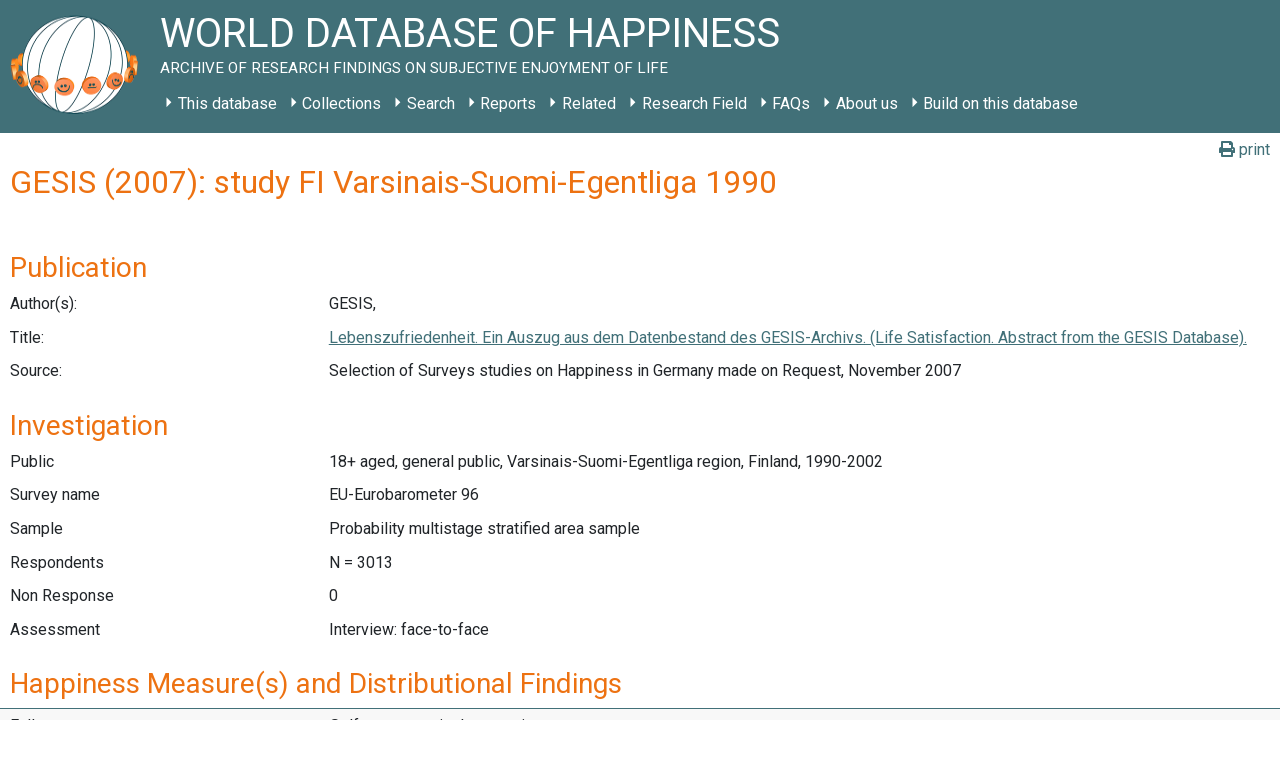

--- FILE ---
content_type: text/html; charset=UTF-8
request_url: https://worlddatabaseofhappiness.eur.nl/studies/gesis-2007-study-fi-varsinais-suomi-egentliga-1990-7957/
body_size: 64999
content:
<!DOCTYPE html>
<html class="no-js" lang="en-US">
<head>
    <meta charset="UTF-8">
    <meta http-equiv="x-ua-compatible" content="ie=edge">
    <meta name="viewport" content="width=device-width, initial-scale=1, shrink-to-fit=no">

    <link rel="profile" href="http://gmpg.org/xfn/11"/>
    <link rel="pingback" href="https://worlddatabaseofhappiness.eur.nl/xmlrpc.php"/>
    <link href="https://fonts.googleapis.com/css2?family=Roboto:ital,wght@0,400;0,700;1,400;1,700&display=swap"
          rel="stylesheet">

    <!--wordpress head-->
    <title>Studies | World Database of Happiness</title>
<meta name='robots' content='max-image-preview:large' />
	<style>img:is([sizes="auto" i], [sizes^="auto," i]) { contain-intrinsic-size: 3000px 1500px }</style>
	<link rel="alternate" type="application/rss+xml" title="World Database of Happiness &raquo; Feed" href="https://worlddatabaseofhappiness.eur.nl/feed/" />
<link rel="alternate" type="application/rss+xml" title="World Database of Happiness &raquo; Comments Feed" href="https://worlddatabaseofhappiness.eur.nl/comments/feed/" />
<script type="text/javascript">
/* <![CDATA[ */
window._wpemojiSettings = {"baseUrl":"https:\/\/s.w.org\/images\/core\/emoji\/16.0.1\/72x72\/","ext":".png","svgUrl":"https:\/\/s.w.org\/images\/core\/emoji\/16.0.1\/svg\/","svgExt":".svg","source":{"concatemoji":"https:\/\/worlddatabaseofhappiness.eur.nl\/wp-includes\/js\/wp-emoji-release.min.js?ver=6.8.3"}};
/*! This file is auto-generated */
!function(s,n){var o,i,e;function c(e){try{var t={supportTests:e,timestamp:(new Date).valueOf()};sessionStorage.setItem(o,JSON.stringify(t))}catch(e){}}function p(e,t,n){e.clearRect(0,0,e.canvas.width,e.canvas.height),e.fillText(t,0,0);var t=new Uint32Array(e.getImageData(0,0,e.canvas.width,e.canvas.height).data),a=(e.clearRect(0,0,e.canvas.width,e.canvas.height),e.fillText(n,0,0),new Uint32Array(e.getImageData(0,0,e.canvas.width,e.canvas.height).data));return t.every(function(e,t){return e===a[t]})}function u(e,t){e.clearRect(0,0,e.canvas.width,e.canvas.height),e.fillText(t,0,0);for(var n=e.getImageData(16,16,1,1),a=0;a<n.data.length;a++)if(0!==n.data[a])return!1;return!0}function f(e,t,n,a){switch(t){case"flag":return n(e,"\ud83c\udff3\ufe0f\u200d\u26a7\ufe0f","\ud83c\udff3\ufe0f\u200b\u26a7\ufe0f")?!1:!n(e,"\ud83c\udde8\ud83c\uddf6","\ud83c\udde8\u200b\ud83c\uddf6")&&!n(e,"\ud83c\udff4\udb40\udc67\udb40\udc62\udb40\udc65\udb40\udc6e\udb40\udc67\udb40\udc7f","\ud83c\udff4\u200b\udb40\udc67\u200b\udb40\udc62\u200b\udb40\udc65\u200b\udb40\udc6e\u200b\udb40\udc67\u200b\udb40\udc7f");case"emoji":return!a(e,"\ud83e\udedf")}return!1}function g(e,t,n,a){var r="undefined"!=typeof WorkerGlobalScope&&self instanceof WorkerGlobalScope?new OffscreenCanvas(300,150):s.createElement("canvas"),o=r.getContext("2d",{willReadFrequently:!0}),i=(o.textBaseline="top",o.font="600 32px Arial",{});return e.forEach(function(e){i[e]=t(o,e,n,a)}),i}function t(e){var t=s.createElement("script");t.src=e,t.defer=!0,s.head.appendChild(t)}"undefined"!=typeof Promise&&(o="wpEmojiSettingsSupports",i=["flag","emoji"],n.supports={everything:!0,everythingExceptFlag:!0},e=new Promise(function(e){s.addEventListener("DOMContentLoaded",e,{once:!0})}),new Promise(function(t){var n=function(){try{var e=JSON.parse(sessionStorage.getItem(o));if("object"==typeof e&&"number"==typeof e.timestamp&&(new Date).valueOf()<e.timestamp+604800&&"object"==typeof e.supportTests)return e.supportTests}catch(e){}return null}();if(!n){if("undefined"!=typeof Worker&&"undefined"!=typeof OffscreenCanvas&&"undefined"!=typeof URL&&URL.createObjectURL&&"undefined"!=typeof Blob)try{var e="postMessage("+g.toString()+"("+[JSON.stringify(i),f.toString(),p.toString(),u.toString()].join(",")+"));",a=new Blob([e],{type:"text/javascript"}),r=new Worker(URL.createObjectURL(a),{name:"wpTestEmojiSupports"});return void(r.onmessage=function(e){c(n=e.data),r.terminate(),t(n)})}catch(e){}c(n=g(i,f,p,u))}t(n)}).then(function(e){for(var t in e)n.supports[t]=e[t],n.supports.everything=n.supports.everything&&n.supports[t],"flag"!==t&&(n.supports.everythingExceptFlag=n.supports.everythingExceptFlag&&n.supports[t]);n.supports.everythingExceptFlag=n.supports.everythingExceptFlag&&!n.supports.flag,n.DOMReady=!1,n.readyCallback=function(){n.DOMReady=!0}}).then(function(){return e}).then(function(){var e;n.supports.everything||(n.readyCallback(),(e=n.source||{}).concatemoji?t(e.concatemoji):e.wpemoji&&e.twemoji&&(t(e.twemoji),t(e.wpemoji)))}))}((window,document),window._wpemojiSettings);
/* ]]> */
</script>
<style id='wp-emoji-styles-inline-css' type='text/css'>

	img.wp-smiley, img.emoji {
		display: inline !important;
		border: none !important;
		box-shadow: none !important;
		height: 1em !important;
		width: 1em !important;
		margin: 0 0.07em !important;
		vertical-align: -0.1em !important;
		background: none !important;
		padding: 0 !important;
	}
</style>
<link rel='stylesheet' id='wp-block-library-css' href='https://worlddatabaseofhappiness.eur.nl/wp-includes/css/dist/block-library/style.min.css?ver=6.8.3' type='text/css' media='all' />
<style id='wp-block-library-theme-inline-css' type='text/css'>
.wp-block-audio :where(figcaption){color:#555;font-size:13px;text-align:center}.is-dark-theme .wp-block-audio :where(figcaption){color:#ffffffa6}.wp-block-audio{margin:0 0 1em}.wp-block-code{border:1px solid #ccc;border-radius:4px;font-family:Menlo,Consolas,monaco,monospace;padding:.8em 1em}.wp-block-embed :where(figcaption){color:#555;font-size:13px;text-align:center}.is-dark-theme .wp-block-embed :where(figcaption){color:#ffffffa6}.wp-block-embed{margin:0 0 1em}.blocks-gallery-caption{color:#555;font-size:13px;text-align:center}.is-dark-theme .blocks-gallery-caption{color:#ffffffa6}:root :where(.wp-block-image figcaption){color:#555;font-size:13px;text-align:center}.is-dark-theme :root :where(.wp-block-image figcaption){color:#ffffffa6}.wp-block-image{margin:0 0 1em}.wp-block-pullquote{border-bottom:4px solid;border-top:4px solid;color:currentColor;margin-bottom:1.75em}.wp-block-pullquote cite,.wp-block-pullquote footer,.wp-block-pullquote__citation{color:currentColor;font-size:.8125em;font-style:normal;text-transform:uppercase}.wp-block-quote{border-left:.25em solid;margin:0 0 1.75em;padding-left:1em}.wp-block-quote cite,.wp-block-quote footer{color:currentColor;font-size:.8125em;font-style:normal;position:relative}.wp-block-quote:where(.has-text-align-right){border-left:none;border-right:.25em solid;padding-left:0;padding-right:1em}.wp-block-quote:where(.has-text-align-center){border:none;padding-left:0}.wp-block-quote.is-large,.wp-block-quote.is-style-large,.wp-block-quote:where(.is-style-plain){border:none}.wp-block-search .wp-block-search__label{font-weight:700}.wp-block-search__button{border:1px solid #ccc;padding:.375em .625em}:where(.wp-block-group.has-background){padding:1.25em 2.375em}.wp-block-separator.has-css-opacity{opacity:.4}.wp-block-separator{border:none;border-bottom:2px solid;margin-left:auto;margin-right:auto}.wp-block-separator.has-alpha-channel-opacity{opacity:1}.wp-block-separator:not(.is-style-wide):not(.is-style-dots){width:100px}.wp-block-separator.has-background:not(.is-style-dots){border-bottom:none;height:1px}.wp-block-separator.has-background:not(.is-style-wide):not(.is-style-dots){height:2px}.wp-block-table{margin:0 0 1em}.wp-block-table td,.wp-block-table th{word-break:normal}.wp-block-table :where(figcaption){color:#555;font-size:13px;text-align:center}.is-dark-theme .wp-block-table :where(figcaption){color:#ffffffa6}.wp-block-video :where(figcaption){color:#555;font-size:13px;text-align:center}.is-dark-theme .wp-block-video :where(figcaption){color:#ffffffa6}.wp-block-video{margin:0 0 1em}:root :where(.wp-block-template-part.has-background){margin-bottom:0;margin-top:0;padding:1.25em 2.375em}
</style>
<style id='classic-theme-styles-inline-css' type='text/css'>
/*! This file is auto-generated */
.wp-block-button__link{color:#fff;background-color:#32373c;border-radius:9999px;box-shadow:none;text-decoration:none;padding:calc(.667em + 2px) calc(1.333em + 2px);font-size:1.125em}.wp-block-file__button{background:#32373c;color:#fff;text-decoration:none}
</style>
<style id='global-styles-inline-css' type='text/css'>
:root{--wp--preset--aspect-ratio--square: 1;--wp--preset--aspect-ratio--4-3: 4/3;--wp--preset--aspect-ratio--3-4: 3/4;--wp--preset--aspect-ratio--3-2: 3/2;--wp--preset--aspect-ratio--2-3: 2/3;--wp--preset--aspect-ratio--16-9: 16/9;--wp--preset--aspect-ratio--9-16: 9/16;--wp--preset--color--black: #000000;--wp--preset--color--cyan-bluish-gray: #abb8c3;--wp--preset--color--white: #ffffff;--wp--preset--color--pale-pink: #f78da7;--wp--preset--color--vivid-red: #cf2e2e;--wp--preset--color--luminous-vivid-orange: #ff6900;--wp--preset--color--luminous-vivid-amber: #fcb900;--wp--preset--color--light-green-cyan: #7bdcb5;--wp--preset--color--vivid-green-cyan: #00d084;--wp--preset--color--pale-cyan-blue: #8ed1fc;--wp--preset--color--vivid-cyan-blue: #0693e3;--wp--preset--color--vivid-purple: #9b51e0;--wp--preset--gradient--vivid-cyan-blue-to-vivid-purple: linear-gradient(135deg,rgba(6,147,227,1) 0%,rgb(155,81,224) 100%);--wp--preset--gradient--light-green-cyan-to-vivid-green-cyan: linear-gradient(135deg,rgb(122,220,180) 0%,rgb(0,208,130) 100%);--wp--preset--gradient--luminous-vivid-amber-to-luminous-vivid-orange: linear-gradient(135deg,rgba(252,185,0,1) 0%,rgba(255,105,0,1) 100%);--wp--preset--gradient--luminous-vivid-orange-to-vivid-red: linear-gradient(135deg,rgba(255,105,0,1) 0%,rgb(207,46,46) 100%);--wp--preset--gradient--very-light-gray-to-cyan-bluish-gray: linear-gradient(135deg,rgb(238,238,238) 0%,rgb(169,184,195) 100%);--wp--preset--gradient--cool-to-warm-spectrum: linear-gradient(135deg,rgb(74,234,220) 0%,rgb(151,120,209) 20%,rgb(207,42,186) 40%,rgb(238,44,130) 60%,rgb(251,105,98) 80%,rgb(254,248,76) 100%);--wp--preset--gradient--blush-light-purple: linear-gradient(135deg,rgb(255,206,236) 0%,rgb(152,150,240) 100%);--wp--preset--gradient--blush-bordeaux: linear-gradient(135deg,rgb(254,205,165) 0%,rgb(254,45,45) 50%,rgb(107,0,62) 100%);--wp--preset--gradient--luminous-dusk: linear-gradient(135deg,rgb(255,203,112) 0%,rgb(199,81,192) 50%,rgb(65,88,208) 100%);--wp--preset--gradient--pale-ocean: linear-gradient(135deg,rgb(255,245,203) 0%,rgb(182,227,212) 50%,rgb(51,167,181) 100%);--wp--preset--gradient--electric-grass: linear-gradient(135deg,rgb(202,248,128) 0%,rgb(113,206,126) 100%);--wp--preset--gradient--midnight: linear-gradient(135deg,rgb(2,3,129) 0%,rgb(40,116,252) 100%);--wp--preset--font-size--small: 13px;--wp--preset--font-size--medium: 20px;--wp--preset--font-size--large: 36px;--wp--preset--font-size--x-large: 42px;--wp--preset--spacing--20: 0.44rem;--wp--preset--spacing--30: 0.67rem;--wp--preset--spacing--40: 1rem;--wp--preset--spacing--50: 1.5rem;--wp--preset--spacing--60: 2.25rem;--wp--preset--spacing--70: 3.38rem;--wp--preset--spacing--80: 5.06rem;--wp--preset--shadow--natural: 6px 6px 9px rgba(0, 0, 0, 0.2);--wp--preset--shadow--deep: 12px 12px 50px rgba(0, 0, 0, 0.4);--wp--preset--shadow--sharp: 6px 6px 0px rgba(0, 0, 0, 0.2);--wp--preset--shadow--outlined: 6px 6px 0px -3px rgba(255, 255, 255, 1), 6px 6px rgba(0, 0, 0, 1);--wp--preset--shadow--crisp: 6px 6px 0px rgba(0, 0, 0, 1);}:where(.is-layout-flex){gap: 0.5em;}:where(.is-layout-grid){gap: 0.5em;}body .is-layout-flex{display: flex;}.is-layout-flex{flex-wrap: wrap;align-items: center;}.is-layout-flex > :is(*, div){margin: 0;}body .is-layout-grid{display: grid;}.is-layout-grid > :is(*, div){margin: 0;}:where(.wp-block-columns.is-layout-flex){gap: 2em;}:where(.wp-block-columns.is-layout-grid){gap: 2em;}:where(.wp-block-post-template.is-layout-flex){gap: 1.25em;}:where(.wp-block-post-template.is-layout-grid){gap: 1.25em;}.has-black-color{color: var(--wp--preset--color--black) !important;}.has-cyan-bluish-gray-color{color: var(--wp--preset--color--cyan-bluish-gray) !important;}.has-white-color{color: var(--wp--preset--color--white) !important;}.has-pale-pink-color{color: var(--wp--preset--color--pale-pink) !important;}.has-vivid-red-color{color: var(--wp--preset--color--vivid-red) !important;}.has-luminous-vivid-orange-color{color: var(--wp--preset--color--luminous-vivid-orange) !important;}.has-luminous-vivid-amber-color{color: var(--wp--preset--color--luminous-vivid-amber) !important;}.has-light-green-cyan-color{color: var(--wp--preset--color--light-green-cyan) !important;}.has-vivid-green-cyan-color{color: var(--wp--preset--color--vivid-green-cyan) !important;}.has-pale-cyan-blue-color{color: var(--wp--preset--color--pale-cyan-blue) !important;}.has-vivid-cyan-blue-color{color: var(--wp--preset--color--vivid-cyan-blue) !important;}.has-vivid-purple-color{color: var(--wp--preset--color--vivid-purple) !important;}.has-black-background-color{background-color: var(--wp--preset--color--black) !important;}.has-cyan-bluish-gray-background-color{background-color: var(--wp--preset--color--cyan-bluish-gray) !important;}.has-white-background-color{background-color: var(--wp--preset--color--white) !important;}.has-pale-pink-background-color{background-color: var(--wp--preset--color--pale-pink) !important;}.has-vivid-red-background-color{background-color: var(--wp--preset--color--vivid-red) !important;}.has-luminous-vivid-orange-background-color{background-color: var(--wp--preset--color--luminous-vivid-orange) !important;}.has-luminous-vivid-amber-background-color{background-color: var(--wp--preset--color--luminous-vivid-amber) !important;}.has-light-green-cyan-background-color{background-color: var(--wp--preset--color--light-green-cyan) !important;}.has-vivid-green-cyan-background-color{background-color: var(--wp--preset--color--vivid-green-cyan) !important;}.has-pale-cyan-blue-background-color{background-color: var(--wp--preset--color--pale-cyan-blue) !important;}.has-vivid-cyan-blue-background-color{background-color: var(--wp--preset--color--vivid-cyan-blue) !important;}.has-vivid-purple-background-color{background-color: var(--wp--preset--color--vivid-purple) !important;}.has-black-border-color{border-color: var(--wp--preset--color--black) !important;}.has-cyan-bluish-gray-border-color{border-color: var(--wp--preset--color--cyan-bluish-gray) !important;}.has-white-border-color{border-color: var(--wp--preset--color--white) !important;}.has-pale-pink-border-color{border-color: var(--wp--preset--color--pale-pink) !important;}.has-vivid-red-border-color{border-color: var(--wp--preset--color--vivid-red) !important;}.has-luminous-vivid-orange-border-color{border-color: var(--wp--preset--color--luminous-vivid-orange) !important;}.has-luminous-vivid-amber-border-color{border-color: var(--wp--preset--color--luminous-vivid-amber) !important;}.has-light-green-cyan-border-color{border-color: var(--wp--preset--color--light-green-cyan) !important;}.has-vivid-green-cyan-border-color{border-color: var(--wp--preset--color--vivid-green-cyan) !important;}.has-pale-cyan-blue-border-color{border-color: var(--wp--preset--color--pale-cyan-blue) !important;}.has-vivid-cyan-blue-border-color{border-color: var(--wp--preset--color--vivid-cyan-blue) !important;}.has-vivid-purple-border-color{border-color: var(--wp--preset--color--vivid-purple) !important;}.has-vivid-cyan-blue-to-vivid-purple-gradient-background{background: var(--wp--preset--gradient--vivid-cyan-blue-to-vivid-purple) !important;}.has-light-green-cyan-to-vivid-green-cyan-gradient-background{background: var(--wp--preset--gradient--light-green-cyan-to-vivid-green-cyan) !important;}.has-luminous-vivid-amber-to-luminous-vivid-orange-gradient-background{background: var(--wp--preset--gradient--luminous-vivid-amber-to-luminous-vivid-orange) !important;}.has-luminous-vivid-orange-to-vivid-red-gradient-background{background: var(--wp--preset--gradient--luminous-vivid-orange-to-vivid-red) !important;}.has-very-light-gray-to-cyan-bluish-gray-gradient-background{background: var(--wp--preset--gradient--very-light-gray-to-cyan-bluish-gray) !important;}.has-cool-to-warm-spectrum-gradient-background{background: var(--wp--preset--gradient--cool-to-warm-spectrum) !important;}.has-blush-light-purple-gradient-background{background: var(--wp--preset--gradient--blush-light-purple) !important;}.has-blush-bordeaux-gradient-background{background: var(--wp--preset--gradient--blush-bordeaux) !important;}.has-luminous-dusk-gradient-background{background: var(--wp--preset--gradient--luminous-dusk) !important;}.has-pale-ocean-gradient-background{background: var(--wp--preset--gradient--pale-ocean) !important;}.has-electric-grass-gradient-background{background: var(--wp--preset--gradient--electric-grass) !important;}.has-midnight-gradient-background{background: var(--wp--preset--gradient--midnight) !important;}.has-small-font-size{font-size: var(--wp--preset--font-size--small) !important;}.has-medium-font-size{font-size: var(--wp--preset--font-size--medium) !important;}.has-large-font-size{font-size: var(--wp--preset--font-size--large) !important;}.has-x-large-font-size{font-size: var(--wp--preset--font-size--x-large) !important;}
:where(.wp-block-post-template.is-layout-flex){gap: 1.25em;}:where(.wp-block-post-template.is-layout-grid){gap: 1.25em;}
:where(.wp-block-columns.is-layout-flex){gap: 2em;}:where(.wp-block-columns.is-layout-grid){gap: 2em;}
:root :where(.wp-block-pullquote){font-size: 1.5em;line-height: 1.6;}
</style>
<link rel='stylesheet' id='flexible-table-block-css' href='https://worlddatabaseofhappiness.eur.nl/wp-content/plugins/flexible-table-block/build/style-index.css?ver=1762906510' type='text/css' media='all' />
<style id='flexible-table-block-inline-css' type='text/css'>
.wp-block-flexible-table-block-table.wp-block-flexible-table-block-table>table{width:100%;max-width:100%;border-collapse:collapse;}.wp-block-flexible-table-block-table.wp-block-flexible-table-block-table.is-style-stripes tbody tr:nth-child(odd) th{background-color:#f0f0f1;}.wp-block-flexible-table-block-table.wp-block-flexible-table-block-table.is-style-stripes tbody tr:nth-child(odd) td{background-color:#f0f0f1;}.wp-block-flexible-table-block-table.wp-block-flexible-table-block-table.is-style-stripes tbody tr:nth-child(even) th{background-color:#ffffff;}.wp-block-flexible-table-block-table.wp-block-flexible-table-block-table.is-style-stripes tbody tr:nth-child(even) td{background-color:#ffffff;}.wp-block-flexible-table-block-table.wp-block-flexible-table-block-table>table tr th,.wp-block-flexible-table-block-table.wp-block-flexible-table-block-table>table tr td{padding:0.5em;border-width:1px;border-style:solid;border-color:#000000;text-align:left;vertical-align:top;}.wp-block-flexible-table-block-table.wp-block-flexible-table-block-table>table tr td{background-color:#ffffff;}@media screen and (min-width:769px){.wp-block-flexible-table-block-table.is-scroll-on-pc{overflow-x:scroll;}.wp-block-flexible-table-block-table.is-scroll-on-pc table{max-width:none;align-self:self-start;}}@media screen and (max-width:768px){.wp-block-flexible-table-block-table.is-scroll-on-mobile{overflow-x:scroll;}.wp-block-flexible-table-block-table.is-scroll-on-mobile table{max-width:none;align-self:self-start;}.wp-block-flexible-table-block-table table.is-stacked-on-mobile th,.wp-block-flexible-table-block-table table.is-stacked-on-mobile td{width:100%!important;display:block;}}
</style>
<link rel='stylesheet' id='bootstrap-basic4-wp-main-css' href='https://worlddatabaseofhappiness.eur.nl/wp-content/themes/worlddatabaseofhappiness/style.css?ver=1.0.0' type='text/css' media='all' />
<link rel='stylesheet' id='bootstrap4-css' href='https://worlddatabaseofhappiness.eur.nl/wp-content/themes/bootstrap-basic4/assets/css/bootstrap.min.css?ver=4.6.2' type='text/css' media='all' />
<link rel='stylesheet' id='bootstrap-basic4-font-awesome5-css' href='https://worlddatabaseofhappiness.eur.nl/wp-content/themes/bootstrap-basic4/assets/fontawesome/css/all.min.css?ver=5.15.4' type='text/css' media='all' />
<link rel='stylesheet' id='bootstrap-basic4-main-css' href='https://worlddatabaseofhappiness.eur.nl/wp-content/themes/bootstrap-basic4/assets/css/main.css?ver=1.0.0' type='text/css' media='all' />
<link rel='stylesheet' id='child-style-css' href='https://worlddatabaseofhappiness.eur.nl/wp-content/themes/worlddatabaseofhappiness/css/main.css?ver=6.8.3' type='text/css' media='all' />
<script type="text/javascript" src="https://worlddatabaseofhappiness.eur.nl/wp-content/plugins/jquery-updater/js/jquery-3.7.1.min.js?ver=3.7.1" id="jquery-core-js"></script>
<script type="text/javascript" src="https://worlddatabaseofhappiness.eur.nl/wp-content/plugins/jquery-updater/js/jquery-migrate-3.5.2.min.js?ver=3.5.2" id="jquery-migrate-js"></script>
<link rel="https://api.w.org/" href="https://worlddatabaseofhappiness.eur.nl/wp-json/" /><link rel="alternate" title="JSON" type="application/json" href="https://worlddatabaseofhappiness.eur.nl/wp-json/wp/v2/pages/33" /><link rel="EditURI" type="application/rsd+xml" title="RSD" href="https://worlddatabaseofhappiness.eur.nl/xmlrpc.php?rsd" />
<meta name="generator" content="WordPress 6.8.3" />
<link rel="canonical" href="https://worlddatabaseofhappiness.eur.nl/studies/gesis-2007-study-fi-varsinais-suomi-egentliga-1990-7957/" />
<link rel='shortlink' href='https://worlddatabaseofhappiness.eur.nl/?p=33' />
<link rel="alternate" title="oEmbed (JSON)" type="application/json+oembed" href="https://worlddatabaseofhappiness.eur.nl/wp-json/oembed/1.0/embed?url=https%3A%2F%2Fworlddatabaseofhappiness.eur.nl%2Fstudies%2F" />
<link rel="alternate" title="oEmbed (XML)" type="text/xml+oembed" href="https://worlddatabaseofhappiness.eur.nl/wp-json/oembed/1.0/embed?url=https%3A%2F%2Fworlddatabaseofhappiness.eur.nl%2Fstudies%2F&#038;format=xml" />
<script type="module" src="/wp-content/plugins/wdoh-data/frontend/dist/wdoh/wdoh.esm.js?h=2025112207"></script><script nomodule src="/wp-content/plugins/wdoh-data/frontend/dist/wdoh.js?h=2025112207"></script><link rel="icon" href="https://worlddatabaseofhappiness.eur.nl/wp-content/uploads/2020/04/logo_med-1-150x150.png" sizes="32x32" />
<link rel="icon" href="https://worlddatabaseofhappiness.eur.nl/wp-content/uploads/2020/04/logo_med-1.png" sizes="192x192" />
<link rel="apple-touch-icon" href="https://worlddatabaseofhappiness.eur.nl/wp-content/uploads/2020/04/logo_med-1.png" />
<meta name="msapplication-TileImage" content="https://worlddatabaseofhappiness.eur.nl/wp-content/uploads/2020/04/logo_med-1.png" />
    <!--end wordpress head-->
</head>
<body class="wp-singular page-template page-template-page_no_header page-template-page_no_header-php page page-id-33 wp-embed-responsive wp-theme-bootstrap-basic4 wp-child-theme-worlddatabaseofhappiness">
<div class="container page-container">
    <wdoh-browse-happy></wdoh-browse-happy>
    <header class="page-header page-header-sitebrand-topbar">
        <div class="row row-with-vspace site-branding">
            <div class="col-md-12 site-title">
                <a class="site-logo-home" href="https://worlddatabaseofhappiness.eur.nl/"
                   title="World Database of Happiness" rel="home">
                    <span class="site-header-logo"></span>
                </a>
                <h1 class="site-title-heading">
                    World Database of Happiness                    <div class="site-description">
                        <small>
                            Archive of research findings on subjective enjoyment of life                        </small>
                    </div>
                </h1>
                                    <div class="row main-navigation">
                        <div class="col-md-12">
                            <nav class="navbar navbar-expand-lg navbar-light bg-light">
                                <button class="navbar-toggler" type="button" data-toggle="collapse"
                                        data-target="#bootstrap-basic4-topnavbar"
                                        aria-controls="bootstrap-basic4-topnavbar"
                                        aria-expanded="false"
                                        aria-label="Toggle navigation">
                                    <span class="navbar-toggler-icon"></span>
                                </button>
                                <div id="bootstrap-basic4-topnavbar" class="collapse navbar-collapse">
                                    <ul id="bb4-primary-menu" class="navbar-nav mr-auto"><li id="menu-item-1039" class="menu-item menu-item-type-post_type menu-item-object-page menu-item-has-children menu-item-1039 nav-item dropdown"><a href="https://worlddatabaseofhappiness.eur.nl/this-database/" class="dropdown-toggle nav-link  menu-item menu-item-type-post_type menu-item-object-page menu-item-has-children" data-toggle="dropdown" aria-haspopup="true" aria-expanded="false">This database</a>
<div class="dropdown-menu">
	<a href="https://worlddatabaseofhappiness.eur.nl/this-database/what-is-this-world-database-of-happiness-2/" class="dropdown-toggle nav-link  menu-item menu-item-type-post_type menu-item-object-page menu-item-has-children" data-toggle="dropdown" aria-haspopup="true" aria-expanded="false">What is this World Database of Happiness?</a>
	<div class="dropdown-menu">
		<a href="https://worlddatabaseofhappiness.eur.nl/this-database/simple-summaries-by-language/" class="dropdown-item  menu-item menu-item-type-post_type menu-item-object-page">Key points by language</a>
		<a href="https://worlddatabaseofhappiness.eur.nl/this-database/concept/" class="dropdown-item  menu-item menu-item-type-post_type menu-item-object-page">Concept</a>
		<a href="https://worlddatabaseofhappiness.eur.nl/this-database/overview-of-the-world-database-of-happiness/" class="dropdown-item  menu-item menu-item-type-post_type menu-item-object-page">Overview</a>
		<a href="https://worlddatabaseofhappiness.eur.nl/this-database/elements-of-this-world-database-of-happiness/" class="dropdown-item  menu-item menu-item-type-post_type menu-item-object-page">Elements of the finding archive</a>
		<a href="https://worlddatabaseofhappiness.eur.nl/this-database/it-behind-this-database/" class="dropdown-item  menu-item menu-item-type-post_type menu-item-object-page">IT behind this database</a>
		<a href="https://worlddatabaseofhappiness.eur.nl/this-database/glossary/" class="dropdown-item  menu-item menu-item-type-post_type menu-item-object-page">Glossary</a>
	</div>

	<a href="https://worlddatabaseofhappiness.eur.nl/this-database/reasons-for-this-database/" class="dropdown-item  menu-item menu-item-type-post_type menu-item-object-page">Reasons for this database</a>
	<a href="https://worlddatabaseofhappiness.eur.nl/this-database/how-to-search-in-this-database/" class="dropdown-item  menu-item menu-item-type-post_type menu-item-object-page">How to search in this database: Overview of options</a>
	<a href="https://worlddatabaseofhappiness.eur.nl/this-database/uses-of-this-database/" class="dropdown-item  menu-item menu-item-type-post_type menu-item-object-page">Uses of this database</a>
	<a href="https://worlddatabaseofhappiness.eur.nl/this-database/how-to-cite-this-source/" class="dropdown-item  menu-item menu-item-type-post_type menu-item-object-page">How to cite this source</a>
	<a href="https://worlddatabaseofhappiness.eur.nl/this-database/how-to-add-your-work/" class="dropdown-toggle nav-link  menu-item menu-item-type-post_type menu-item-object-page menu-item-has-children" data-toggle="dropdown" aria-haspopup="true" aria-expanded="false">How to add to this source</a>
	<div class="dropdown-menu">
		<a href="https://worlddatabaseofhappiness.eur.nl/how-to-enter-findings-on-happiness/" class="dropdown-item  menu-item menu-item-type-post_type menu-item-object-page">How to enter findings on happiness</a>
		<a href="https://worlddatabaseofhappiness.eur.nl/this-database/tools/" class="dropdown-item  menu-item menu-item-type-post_type menu-item-object-page">Tools</a>
	</div>

	<a href="https://worlddatabaseofhappiness.eur.nl/how-to-build-on-this-database/" class="dropdown-item  menu-item menu-item-type-post_type menu-item-object-page">How to build on this database</a>
	<a href="https://worlddatabaseofhappiness.eur.nl/this-database/how-to-support-this-database/" class="dropdown-item  menu-item menu-item-type-post_type menu-item-object-page">How to support this database</a>
	<a href="https://worlddatabaseofhappiness.eur.nl/this-database/services/" class="dropdown-item  menu-item menu-item-type-post_type menu-item-object-page">Services</a>
	<a href="https://worlddatabaseofhappiness.eur.nl/this-database/development-of-this-database/" class="dropdown-toggle nav-link  menu-item menu-item-type-post_type menu-item-object-page menu-item-has-children" data-toggle="dropdown" aria-haspopup="true" aria-expanded="false">Development of this World Database of Happiness</a>
	<div class="dropdown-menu">
		<a href="https://worlddatabaseofhappiness.eur.nl/this-database/development-history/" class="dropdown-item  menu-item menu-item-type-post_type menu-item-object-page">Development history of the World Database of Happiness</a>
		<a href="https://worlddatabaseofhappiness.eur.nl/this-database/progress-reports/" class="dropdown-item  menu-item menu-item-type-post_type menu-item-object-page">Progress reports</a>
		<a href="https://worlddatabaseofhappiness.eur.nl/this-database/continuation-of-this-database/" class="dropdown-item  menu-item menu-item-type-post_type menu-item-object-page">Continuation of this database</a>
	</div>

</div>
</li>
<li id="menu-item-75" class="menu-item menu-item-type-post_type menu-item-object-page menu-item-has-children menu-item-75 nav-item dropdown"><a href="https://worlddatabaseofhappiness.eur.nl/collections/" class="dropdown-toggle nav-link  menu-item menu-item-type-post_type menu-item-object-page menu-item-has-children" data-toggle="dropdown" aria-haspopup="true" aria-expanded="false">Collections</a>
<div class="dropdown-menu">
	<a href="https://worlddatabaseofhappiness.eur.nl/collections/bibliography/" class="dropdown-toggle nav-link  menu-item menu-item-type-post_type menu-item-object-page menu-item-has-children" data-toggle="dropdown" aria-haspopup="true" aria-expanded="false">Bibliography</a>
	<div class="dropdown-menu">
		<a href="https://worlddatabaseofhappiness.eur.nl/collections/bibliography/what-is-this-bibliography-of-happiness/" class="dropdown-item  menu-item menu-item-type-post_type menu-item-object-page">What is this Bibliography of happiness?</a>
		<a href="https://worlddatabaseofhappiness.eur.nl/collections/bibliography/biblio-introtext-contents/" class="dropdown-item  menu-item menu-item-type-post_type menu-item-object-page">Contents Introductory text</a>
		<a href="https://worlddatabaseofhappiness.eur.nl/collections/bibliography/how-to-search-in-this-bibliography-of-happiness/" class="dropdown-item  menu-item menu-item-type-post_type menu-item-object-page">How to search</a>
		<a href="https://worlddatabaseofhappiness.eur.nl/bibliographic-subjects/" class="dropdown-item  menu-item menu-item-type-post_type menu-item-object-page">Subject classification</a>
		<a href="https://worlddatabaseofhappiness.eur.nl/search-the-database/bibliography/" class="dropdown-item  menu-item menu-item-type-post_type menu-item-object-page">Search</a>
		<a href="https://worlddatabaseofhappiness.eur.nl/collections/bibliography/directory-of-happiness-investigators/" class="dropdown-item  menu-item menu-item-type-post_type menu-item-object-page">Directory of Happiness Investigators</a>
	</div>

	<a href="https://worlddatabaseofhappiness.eur.nl/collections/measures-of-happiness/" class="dropdown-toggle nav-link  menu-item menu-item-type-post_type menu-item-object-page menu-item-has-children" data-toggle="dropdown" aria-haspopup="true" aria-expanded="false">Measures of Happiness</a>
	<div class="dropdown-menu">
		<a href="https://worlddatabaseofhappiness.eur.nl/collections/measures-of-happiness/what-is-this-collection-measures-of-happiness/" class="dropdown-item  menu-item menu-item-type-post_type menu-item-object-page">What is this collection Measures of Happiness?</a>
		<a href="https://worlddatabaseofhappiness.eur.nl/collections/measures-of-happiness/contents-introtext/" class="dropdown-item  menu-item menu-item-type-post_type menu-item-object-page">Contents Introductory text</a>
		<a href="https://worlddatabaseofhappiness.eur.nl/collections/measures-of-happiness/examples-of-measures-of-happiness/" class="dropdown-item  menu-item menu-item-type-post_type menu-item-object-page">Examples of measures of happiness</a>
		<a href="https://worlddatabaseofhappiness.eur.nl/collections/measures-of-happiness/how-to-search-in-this-collection-measures-of-happiness/" class="dropdown-item  menu-item menu-item-type-post_type menu-item-object-page">How to search</a>
		<a href="https://worlddatabaseofhappiness.eur.nl/search-the-database/happiness-measures/" class="dropdown-item  menu-item menu-item-type-post_type menu-item-object-page">Search</a>
	</div>

	<a href="https://worlddatabaseofhappiness.eur.nl/collections/distributional-findings-on-happiness/" class="dropdown-toggle nav-link  menu-item menu-item-type-post_type menu-item-object-page menu-item-has-children" data-toggle="dropdown" aria-haspopup="true" aria-expanded="false">Distributional findings on happiness</a>
	<div class="dropdown-menu">
		<a href="https://worlddatabaseofhappiness.eur.nl/collections/distributional-findings-on-happiness/what-is-this-collection-of-distributional-findings-on-happiness-2/" class="dropdown-item  menu-item menu-item-type-post_type menu-item-object-page">What is this Collection of Distributional Findings on Happiness?</a>
		<a href="https://worlddatabaseofhappiness.eur.nl/collections/distributional-findings-on-happiness/happiness-in-nations/" class="dropdown-toggle nav-link  menu-item menu-item-type-post_type menu-item-object-page menu-item-has-children" data-toggle="dropdown" aria-haspopup="true" aria-expanded="false">Findings on Happiness in Nations</a>
		<div class="dropdown-menu">
			<a href="https://worlddatabaseofhappiness.eur.nl/collections/distributional-findings-on-happiness/what-is-this-collection-of-distributional-findings-on-happiness-2/what-is-this-collection-of-happiness-in-nations/" class="dropdown-item  menu-item menu-item-type-post_type menu-item-object-page">What is this collection of Distributional Findings on Happiness in Nations?</a>
			<a href="https://worlddatabaseofhappiness.eur.nl/collections/distributional-findings-on-happiness/happiness-in-nations/contents-introtext-happiness-in-nations/" class="dropdown-item  menu-item menu-item-type-post_type menu-item-object-page">Contents Introductory text</a>
		</div>

		<a href="https://worlddatabaseofhappiness.eur.nl/collections/distributional-findings-on-happiness/distributional-findings-on-happiness-in-publics/" class="dropdown-toggle nav-link  menu-item menu-item-type-post_type menu-item-object-page menu-item-has-children" data-toggle="dropdown" aria-haspopup="true" aria-expanded="false">Findings on Happiness in Publics</a>
		<div class="dropdown-menu">
			<a href="https://worlddatabaseofhappiness.eur.nl/collections/distributional-findings-on-happiness/distributional-findings-on-happiness-in-publics/introtext-happinessinpublics/" class="dropdown-item  menu-item menu-item-type-post_type menu-item-object-page">Introductory text</a>
			<a href="https://worlddatabaseofhappiness.eur.nl/collections/distributional-findings-on-happiness/distributional-findings-on-happiness-in-publics/classification-of-special-publics/" class="dropdown-item  menu-item menu-item-type-post_type menu-item-object-page">Classification of special publics</a>
		</div>

		<a href="https://worlddatabaseofhappiness.eur.nl/collections/distributional-findings-on-happiness/how-to-search-distributional-findings-on-happiness/" class="dropdown-item  menu-item menu-item-type-post_type menu-item-object-page">How to search</a>
		<a href="https://worlddatabaseofhappiness.eur.nl/search-the-database/distributional-findings/" class="dropdown-item  menu-item menu-item-type-post_type menu-item-object-page">Search</a>
	</div>

	<a href="https://worlddatabaseofhappiness.eur.nl/collections/correlational-findings/" class="dropdown-toggle nav-link  menu-item menu-item-type-post_type menu-item-object-page menu-item-has-children" data-toggle="dropdown" aria-haspopup="true" aria-expanded="false">Correlational findings</a>
	<div class="dropdown-menu">
		<a href="https://worlddatabaseofhappiness.eur.nl/collections/correlational-findings/what-is-this-collection-of-correlational-findings-on-happiness/" class="dropdown-item  menu-item menu-item-type-post_type menu-item-object-page">What is this Collection of Correlational Findings on Happiness?</a>
		<a href="https://worlddatabaseofhappiness.eur.nl/collections/correlational-findings/contents-introtext-correlationalfindings/" class="dropdown-item  menu-item menu-item-type-post_type menu-item-object-page">Contents Introductory text</a>
		<a href="https://worlddatabaseofhappiness.eur.nl/collections/correlational-findings/how-to-search-in-this-collection-of-correlational-findings-on-happiness/" class="dropdown-item  menu-item menu-item-type-post_type menu-item-object-page">How to search</a>
		<a href="https://worlddatabaseofhappiness.eur.nl/correlational-subjects/" class="dropdown-item  menu-item menu-item-type-post_type menu-item-object-page">Subject classification</a>
		<a href="https://worlddatabaseofhappiness.eur.nl/specification-variables/" class="dropdown-item  menu-item menu-item-type-post_type menu-item-object-page">Specification variables</a>
		<a href="https://worlddatabaseofhappiness.eur.nl/search-the-database/correlational-findings/" class="dropdown-item  menu-item menu-item-type-post_type menu-item-object-page">Search</a>
	</div>

</div>
</li>
<li id="menu-item-19" class="menu-item menu-item-type-post_type menu-item-object-page menu-item-has-children menu-item-19 nav-item dropdown"><a href="https://worlddatabaseofhappiness.eur.nl/search-the-database/" class="dropdown-toggle nav-link  menu-item menu-item-type-post_type menu-item-object-page menu-item-has-children" data-toggle="dropdown" aria-haspopup="true" aria-expanded="false">Search</a>
<div class="dropdown-menu">
	<a href="https://worlddatabaseofhappiness.eur.nl/this-database/how-to-search-in-this-database/" class="dropdown-item  menu-item menu-item-type-post_type menu-item-object-page">How to search in this database: Overview of options</a>
	<a href="https://worlddatabaseofhappiness.eur.nl/search-the-database/bibliography/" class="dropdown-item  menu-item menu-item-type-post_type menu-item-object-page">Bibliography</a>
	<a href="https://worlddatabaseofhappiness.eur.nl/search-the-database/studies/" class="dropdown-item  menu-item menu-item-type-post_type menu-item-object-page">Studies</a>
	<a href="https://worlddatabaseofhappiness.eur.nl/search-the-database/happiness-measures/" class="dropdown-item  menu-item menu-item-type-post_type menu-item-object-page">Happiness Measures</a>
	<a href="https://worlddatabaseofhappiness.eur.nl/search-the-database/distributional-findings/" class="dropdown-item  menu-item menu-item-type-post_type menu-item-object-page">Distributional findings</a>
	<a href="https://worlddatabaseofhappiness.eur.nl/search-the-database/correlational-findings/" class="dropdown-item  menu-item menu-item-type-post_type menu-item-object-page">Correlational findings</a>
	<a href="https://worlddatabaseofhappiness.eur.nl/search-the-database/search-all/" class="dropdown-item  menu-item menu-item-type-post_type menu-item-object-page">Search all</a>
</div>
</li>
<li id="menu-item-1105" class="menu-item menu-item-type-post_type menu-item-object-page menu-item-has-children menu-item-1105 nav-item dropdown"><a href="https://worlddatabaseofhappiness.eur.nl/reports/" class="dropdown-toggle nav-link  menu-item menu-item-type-post_type menu-item-object-page menu-item-has-children" data-toggle="dropdown" aria-haspopup="true" aria-expanded="false">Reports</a>
<div class="dropdown-menu">
	<a href="https://worlddatabaseofhappiness.eur.nl/reports/reports-in-the-world-database-of-happiness/" class="dropdown-item  menu-item menu-item-type-post_type menu-item-object-page">Overview of reports</a>
	<a href="https://worlddatabaseofhappiness.eur.nl/reports/reports-on-happiness-in-single-nations/" class="dropdown-item  menu-item menu-item-type-post_type menu-item-object-page">Reports on Happiness in Single Nations</a>
	<a href="https://worlddatabaseofhappiness.eur.nl/reports/report-on-happiness-in-multiple-nations-sorted-by-type-of-happiness-measure-used/" class="dropdown-item  menu-item menu-item-type-post_type menu-item-object-page">Report on Happiness in Multiple Nations, sorted by type of happiness measure used</a>
	<a href="https://worlddatabaseofhappiness.eur.nl/reports/rank-reports-of-happiness-in-nations/" class="dropdown-item  menu-item menu-item-type-post_type menu-item-object-page">Rank reports of happiness in nations</a>
	<a href="https://worlddatabaseofhappiness.eur.nl/reports/trend-reports-on-change-of-happiness-in-nations/" class="dropdown-item  menu-item menu-item-type-post_type menu-item-object-page">Trend reports on change of happiness in nations</a>
</div>
</li>
<li id="menu-item-1109" class="menu-item menu-item-type-post_type menu-item-object-page menu-item-has-children menu-item-1109 nav-item dropdown"><a href="https://worlddatabaseofhappiness.eur.nl/related-sources/" class="dropdown-toggle nav-link  menu-item menu-item-type-post_type menu-item-object-page menu-item-has-children" data-toggle="dropdown" aria-haspopup="true" aria-expanded="false">Related</a>
<div class="dropdown-menu">
	<a href="https://worlddatabaseofhappiness.eur.nl/related-sources/data-set-states-of-nations/" class="dropdown-toggle nav-link  menu-item menu-item-type-post_type menu-item-object-page menu-item-has-children" data-toggle="dropdown" aria-haspopup="true" aria-expanded="false">Dataset ‘States of nations’</a>
	<div class="dropdown-menu">
		<a href="https://worlddatabaseofhappiness.eur.nl/related-sources/summary-datafile-states-of-nations/" class="dropdown-item  menu-item menu-item-type-post_type menu-item-object-page">What is this dataset &#8216;States of Nations&#8217;?</a>
		<a href="https://worlddatabaseofhappiness.eur.nl/related-sources/user-information-data-file-states-of-nations/" class="dropdown-item  menu-item menu-item-type-post_type menu-item-object-page">User information</a>
		<a href="https://worlddatabaseofhappiness.eur.nl/related-sources/data-set-states-of-nations/states-of-nations-by-topic/" class="dropdown-item  menu-item menu-item-type-post_type menu-item-object-page">States of Nations by Topic (macro variables)</a>
		<a href="https://worlddatabaseofhappiness.eur.nl/related-sources/data-set-states-of-nations/states-of-nations-by-theme/" class="dropdown-item  menu-item menu-item-type-post_type menu-item-object-page">States of nations by Theme</a>
	</div>

	<a href="https://worlddatabaseofhappiness.eur.nl/related-sources/data-set-trends-in-nations/" class="dropdown-toggle nav-link  menu-item menu-item-type-post_type menu-item-object-page menu-item-has-children" data-toggle="dropdown" aria-haspopup="true" aria-expanded="false">Data set ‘Trends in nations’</a>
	<div class="dropdown-menu">
		<a href="https://worlddatabaseofhappiness.eur.nl/related-sources/data-set-trends-in-nations/what-is-this-data-file-trends-in-nations/" class="dropdown-item  menu-item menu-item-type-post_type menu-item-object-page">What is this data file ‘Trends in Nations’?</a>
		<a href="https://worlddatabaseofhappiness.eur.nl/related-sources/data-set-trends-in-nations/variables-in-data-file-trends-in-nations/" class="dropdown-toggle nav-link  menu-item menu-item-type-post_type menu-item-object-page menu-item-has-children" data-toggle="dropdown" aria-haspopup="true" aria-expanded="false">Variables in data file ‘Trends in Nations’</a>
		<div class="dropdown-menu">
			<a href="https://worlddatabaseofhappiness.eur.nl/related-sources/data-set-trends-in-nations/variables-in-data-file-trends-in-nations/data-on-trend-average-happiness-in-nations/" class="dropdown-item  menu-item menu-item-type-post_type menu-item-object-page">Average Happiness in Nations by Year in data file ‘Trends in Nations’</a>
			<a href="https://worlddatabaseofhappiness.eur.nl/related-sources/data-set-trends-in-nations/variables-in-data-file-trends-in-nations/data-on-trend-inequality-of-happiness-in-nations/" class="dropdown-item  menu-item menu-item-type-post_type menu-item-object-page">Inequality of Happiness in Nations by year in data file ‘Trends in Nations’</a>
			<a href="https://worlddatabaseofhappiness.eur.nl/related-sources/data-set-trends-in-nations/variables-in-data-file-trends-in-nations/data-trend-inequality-adjusted-happiness-in-nations/" class="dropdown-item  menu-item menu-item-type-post_type menu-item-object-page">Inequality-Adjusted Happiness (IAH) in nations by year in data file ‘Trends in Nations’</a>
			<a href="https://worlddatabaseofhappiness.eur.nl/related-sources/data-set-trends-in-nations/variables-in-data-file-trends-in-nations/data-trend-happy-life-years-in-nations/" class="dropdown-item  menu-item menu-item-type-post_type menu-item-object-page">Happy Life-Years (HLY) in Nations by Year in data file ‘Trends in Nations’</a>
			<a href="https://worlddatabaseofhappiness.eur.nl/related-sources/data-set-trends-in-nations/variables-in-data-file-trends-in-nations/data-on-trend-life-expectancy-in-nations/" class="dropdown-item  menu-item menu-item-type-post_type menu-item-object-page">Life-Expectancy in Nations by Year in data’file ‘Trends in Nations</a>
		</div>

	</div>

	<a href="https://worlddatabaseofhappiness.eur.nl/related-sources/international-happiness-scale-interval-study/" class="dropdown-toggle nav-link  menu-item menu-item-type-post_type menu-item-object-page menu-item-has-children" data-toggle="dropdown" aria-haspopup="true" aria-expanded="false">International Happiness Scale Interval Study</a>
	<div class="dropdown-menu">
		<a href="https://worlddatabaseofhappiness.eur.nl/related-sources/international-happiness-scale-interval-study/summary-scale-interval-study/" class="dropdown-item  menu-item menu-item-type-post_type menu-item-object-page">What is this International Happiness Scale Interval Study?</a>
		<a href="https://worlddatabaseofhappiness.eur.nl/related-sources/international-happiness-scale-interval-study/method-of-happiness-scale-interval-study/" class="dropdown-item  menu-item menu-item-type-post_type menu-item-object-page">Method</a>
		<a href="https://worlddatabaseofhappiness.eur.nl/related-sources/international-happiness-scale-interval-study/flyer-international-happiness-scale-interval-study/" class="dropdown-item  menu-item menu-item-type-post_type menu-item-object-page">Flyer</a>
		<a href="https://worlddatabaseofhappiness.eur.nl/related-sources/international-happiness-scale-interval-study/scale-interval-recorder/" class="dropdown-item  menu-item menu-item-type-post_type menu-item-object-page">Scale Interval Recorder</a>
		<a href="https://worlddatabaseofhappiness.eur.nl/related-sources/international-happiness-scale-interval-study/investigators-international-happiness-scale-interval-study/" class="dropdown-item  menu-item menu-item-type-post_type menu-item-object-page">Investigators</a>
		<a href="https://worlddatabaseofhappiness.eur.nl/related-sources/international-happiness-scale-interval-study/questions-on-happiness-involving-verbal-response-options-ever-used-in-general-population-surveys-in-nations/" class="dropdown-item  menu-item menu-item-type-post_type menu-item-object-page">Survey questions</a>
		<a href="https://worlddatabaseofhappiness.eur.nl/related-sources/international-happiness-scale-interval-study/studies-in-international-happiness-scale-interval-study/" class="dropdown-item  menu-item menu-item-type-post_type menu-item-object-page">Studies</a>
		<a href="https://worlddatabaseofhappiness.eur.nl/related-sources/international-happiness-scale-interval-study/publications-on-the-international-happiness-scale-interval-study/" class="dropdown-item  menu-item menu-item-type-post_type menu-item-object-page">Publications</a>
	</div>

</div>
</li>
<li id="menu-item-1141" class="menu-item menu-item-type-post_type menu-item-object-page menu-item-has-children menu-item-1141 nav-item dropdown"><a href="https://worlddatabaseofhappiness.eur.nl/research-field/" class="dropdown-toggle nav-link  menu-item menu-item-type-post_type menu-item-object-page menu-item-has-children" data-toggle="dropdown" aria-haspopup="true" aria-expanded="false">Research Field</a>
<div class="dropdown-menu">
	<a href="https://worlddatabaseofhappiness.eur.nl/research-field/journals-on-happiness-and-wider-well-being/" class="dropdown-item  menu-item menu-item-type-post_type menu-item-object-page">Journals on happiness and wider well-being</a>
	<a href="https://worlddatabaseofhappiness.eur.nl/research-field/research-associations-on-subjective-well-being/" class="dropdown-item  menu-item menu-item-type-post_type menu-item-object-page">Research associations on subjective well-being</a>
	<a href="https://worlddatabaseofhappiness.eur.nl/research-field/conferences-on-happiness/" class="dropdown-item  menu-item menu-item-type-post_type menu-item-object-page">Conferences on happiness</a>
	<a href="https://worlddatabaseofhappiness.eur.nl/research-field/research-institutes-on-happiness/" class="dropdown-item  menu-item menu-item-type-post_type menu-item-object-page">Research institutes on Happiness</a>
	<a href="https://worlddatabaseofhappiness.eur.nl/research-field/databases-on-happiness/" class="dropdown-item  menu-item menu-item-type-post_type menu-item-object-page">Databases on happiness</a>
	<a href="https://worlddatabaseofhappiness.eur.nl/research-field/key-literature-on-happiness/" class="dropdown-item  menu-item menu-item-type-post_type menu-item-object-page">Key literature on happiness</a>
</div>
</li>
<li id="menu-item-1150" class="menu-item menu-item-type-post_type menu-item-object-page menu-item-has-children menu-item-1150 nav-item dropdown"><a href="https://worlddatabaseofhappiness.eur.nl/facs/" class="dropdown-toggle nav-link  menu-item menu-item-type-post_type menu-item-object-page menu-item-has-children" data-toggle="dropdown" aria-haspopup="true" aria-expanded="false">FAQs</a>
<div class="dropdown-menu">
	<a href="https://worlddatabaseofhappiness.eur.nl/facs/faqs-about-happiness/" class="dropdown-item  menu-item menu-item-type-post_type menu-item-object-page">FAQs about happiness</a>
	<a href="https://worlddatabaseofhappiness.eur.nl/facs/faqs-about-this-world-database-of-happiness/" class="dropdown-item  menu-item menu-item-type-post_type menu-item-object-page">FAQs about this World Database of Happiness</a>
	<a href="https://worlddatabaseofhappiness.eur.nl/facs/faqs-about-searching-in-this-world-database-of-happiness/" class="dropdown-item  menu-item menu-item-type-post_type menu-item-object-page">FAQs about searching in this World Database of Happiness</a>
</div>
</li>
<li id="menu-item-1155" class="menu-item menu-item-type-post_type menu-item-object-page menu-item-has-children menu-item-1155 nav-item dropdown"><a href="https://worlddatabaseofhappiness.eur.nl/about-us-2/" class="dropdown-toggle nav-link  menu-item menu-item-type-post_type menu-item-object-page menu-item-has-children" data-toggle="dropdown" aria-haspopup="true" aria-expanded="false">About us</a>
<div class="dropdown-menu">
	<a href="https://worlddatabaseofhappiness.eur.nl/about-us-2/organizational-basis/" class="dropdown-item  menu-item menu-item-type-post_type menu-item-object-page">Organization</a>
	<a href="https://worlddatabaseofhappiness.eur.nl/about-us-2/home-team-current/" class="dropdown-item  menu-item menu-item-type-post_type menu-item-object-page">Home team: Current</a>
	<a href="https://worlddatabaseofhappiness.eur.nl/about-us-2/home-team-veterans/" class="dropdown-item  menu-item menu-item-type-post_type menu-item-object-page">Home team: Veterans</a>
	<a href="https://worlddatabaseofhappiness.eur.nl/about-us-2/associated-researchers/" class="dropdown-item  menu-item menu-item-type-post_type menu-item-object-page">List of associated researchers</a>
	<a href="https://worlddatabaseofhappiness.eur.nl/this-database/how-to-support-this-database/" class="dropdown-toggle nav-link  menu-item menu-item-type-post_type menu-item-object-page menu-item-has-children" data-toggle="dropdown" aria-haspopup="true" aria-expanded="false">Join us</a>
	<div class="dropdown-menu">
		<a href="https://worlddatabaseofhappiness.eur.nl/this-database/how-to-support-this-database/sponsor-the-world-database-of-happiness/" class="dropdown-toggle nav-link  menu-item menu-item-type-post_type menu-item-object-page menu-item-has-children" data-toggle="dropdown" aria-haspopup="true" aria-expanded="false">Sponsor the World Database of Happiness</a>
		<div class="dropdown-menu">
			<a href="https://worlddatabaseofhappiness.eur.nl/this-database/how-to-support-this-database/sponsor-the-world-database-of-happiness/sponsor-the-database-as-a-whole/" class="dropdown-item  menu-item menu-item-type-post_type menu-item-object-page">Sponsor the database as a whole</a>
			<a href="https://worlddatabaseofhappiness.eur.nl/this-database/how-to-support-this-database/sponsor-the-world-database-of-happiness/sponsor-a-topic-in-this-database/" class="dropdown-item  menu-item menu-item-type-post_type menu-item-object-page">Sponsor a topic in this database</a>
			<a href="https://worlddatabaseofhappiness.eur.nl/this-database/how-to-support-this-database/sponsor-the-world-database-of-happiness/arrangements-for-sponsors/" class="dropdown-item  menu-item menu-item-type-post_type menu-item-object-page">Arrangements for sponsors</a>
			<a href="https://worlddatabaseofhappiness.eur.nl/this-database/how-to-support-this-database/sponsor-the-world-database-of-happiness/list-of-sponsors/" class="dropdown-item  menu-item menu-item-type-post_type menu-item-object-page">List of sponsors</a>
		</div>

		<a href="https://worlddatabaseofhappiness.eur.nl/this-database/how-to-support-this-database/join-as-a-research-associate/" class="dropdown-toggle nav-link  menu-item menu-item-type-post_type menu-item-object-page menu-item-has-children" data-toggle="dropdown" aria-haspopup="true" aria-expanded="false">Join as an associated researcher</a>
		<div class="dropdown-menu">
			<a href="https://worlddatabaseofhappiness.eur.nl/this-database/how-to-support-this-database/join-as-a-research-associate/arrangements-for-associated-researchers/" class="dropdown-item  menu-item menu-item-type-post_type menu-item-object-page">Arrangements for associated researchers</a>
			<a href="https://worlddatabaseofhappiness.eur.nl/about-us-2/associated-researchers/" class="dropdown-item  menu-item menu-item-type-post_type menu-item-object-page">List of associated researchers</a>
		</div>

		<a href="https://worlddatabaseofhappiness.eur.nl/this-database/how-to-support-this-database/have-us-enter-your-work/" class="dropdown-item  menu-item menu-item-type-post_type menu-item-object-page">Have us enter your work</a>
		<a href="https://worlddatabaseofhappiness.eur.nl/this-database/how-to-support-this-database/order-a-research-review/" class="dropdown-item  menu-item menu-item-type-post_type menu-item-object-page">Order a research review</a>
		<a href="https://worlddatabaseofhappiness.eur.nl/this-database/how-to-support-this-database/make-a-donation/" class="dropdown-item  menu-item menu-item-type-post_type menu-item-object-page">Make a donation</a>
	</div>

</div>
</li>
<li id="menu-item-8393" class="menu-item menu-item-type-post_type menu-item-object-page menu-item-has-children menu-item-8393 nav-item dropdown"><a href="https://worlddatabaseofhappiness.eur.nl/how-to-build-on-this-database/" class="dropdown-toggle nav-link  menu-item menu-item-type-post_type menu-item-object-page menu-item-has-children" data-toggle="dropdown" aria-haspopup="true" aria-expanded="false">Build on this database</a>
<div class="dropdown-menu">
	<a href="https://worlddatabaseofhappiness.eur.nl/how-to-continue-this-world-database-of-happiness-either-as-a-whole-or-parts-of-it/" class="dropdown-item  menu-item menu-item-type-post_type menu-item-object-page">How to continue this World Database of Happiness: Either as a whole or parts of it</a>
	<a href="https://worlddatabaseofhappiness.eur.nl/how-to-add-to-this-database/" class="dropdown-item  menu-item menu-item-type-post_type menu-item-object-page">How to add to this database</a>
	<a href="https://worlddatabaseofhappiness.eur.nl/how-to-apply-the-technique-of-this-findings-archive-for-another-subject-than-happiness/" class="dropdown-item  menu-item menu-item-type-post_type menu-item-object-page">How to apply the technique of this findings archive for other subjects than happiness</a>
</div>
</li>
</ul>                                    <div class="float-md-right">
                                                                            </div>
                                    <div class="clearfix"></div>
                                </div><!--.navbar-collapse-->
                                <div class="clearfix"></div>
                            </nav>
                        </div>
                    </div><!--.main-navigation-->
                            </div>
            <!-- !!! deleted .page-header-top-right from Bootstrap Basic4 -->
        </div><!--.site-branding-->
    </header><!--.page-header-->
<script>
  (function($){
    $('.dropdown-menu a.dropdown-toggle').on('click', function(e) {
      if (!$(this).next().hasClass('show')) {
        $(this).siblings('.dropdown-menu').removeClass('show');
        $(this).siblings('[aria-expanded]').attr('aria-expanded', 'false');
      }
      $(this).attr('aria-expanded', $(this).attr('aria-expanded') === 'false' ? 'true' : 'false');
      $(this).next(".dropdown-menu").toggleClass('show');

      $(this).parents('li.nav-item.dropdown.show').on('hidden.bs.dropdown', function(e) {
        $('.dropdown-submenu .show').removeClass("show");
      });

      return false;
    });
  })(jQuery);
</script>

    <div id="content" class="site-content row row-with-vspace">
    <main id="main"
          class="col-md-12 site-main no-title"
          role="main">
        <a class="print-button" type="button" onclick="window.print()"><i class="fas fa-print"></i> print</a>
         
<article id="post-33" class="post-33 page type-page status-publish hentry">
    <header class="entry-header">
        <h1 class="entry-title">Studies</h1>
    </header><!-- .entry-header -->

    <div class="entry-content">
        <div class="wdoh-detail single-study">
    <h1>GESIS (2007): study FI Varsinais-Suomi-Egentliga 1990</h1>

    <h2>Publication</h2>
    <dl>
        <dt>Author(s):</dt>
        <dd>GESIS, </dd>
        <dt>Title:</dt>
        <dd>
            <a href="/publications/lebenszufriedenheit-ein-auszug-aus-dem-datenbestand-des-gesis-archivs-life-satisfaction-abstract-from-the-gesis-database-6814/">
                Lebenszufriedenheit. Ein Auszug aus dem Datenbestand des GESIS-Archivs. (Life Satisfaction. Abstract from the GESIS Database).            </a>
        </dd>
        <dt>Source:</dt>
        <dd>Selection of  Surveys studies on Happiness in Germany made on Request, November 2007</dd>
    </dl>

    <h2>Investigation</h2>
    <dl>
    <dt>Public</dt>
    <dd>18+ aged, general public, Varsinais-Suomi-Egentliga region, Finland, 1990-2002</dd>
        <dt>Survey name</dt>
    <dd>EU-Eurobarometer 96</dd>
        <dt>Sample</dt>
    <dd>
        Probability multistage stratified area sample    </dd>
    <dt>Respondents</dt>
    <dd>
        N = 3013    </dd>
    <dt>Non Response</dt>
    <dd>
        0    </dd>
    <dt>Assessment</dt>
    <dd>
        Interview: face-to-face            </dd>
    </dl>

            <h2>Happiness Measure(s) and Distributional Findings</h2>
            <dl class="data-view">
        <dt>Full text:</dt>
        <dd class="pre-formatted-text">
            Self report on single&nbsp;&nbsp;question:<br />
<br />
On the whole how satisfied are you with the life you lead?<br />
4&nbsp;&nbsp;very satisfied<br />
3&nbsp;&nbsp;fairly satisfied<br />
2&nbsp;&nbsp;not very satisfied<br />
1&nbsp;&nbsp;not at all satisfied<br />
-&nbsp;&nbsp;Don't know        </dd>
        <dt>Classification:</dt>
        <dd>
            <a href="/happiness-measures/o-sll-u-sq-v-4-b-443">
                O-SLL-u-sq-v-4-b            </a>
        </dd>
                                                    <dt class="data-section">Observed distribution</dt>
            <dd></dd>

                            <dt>Frequencies</dt>
                <dd>
                                            <span class="scale-range"><strong>1</strong>: 0.7%,&nbsp;&nbsp;                    </span>
                                            <span class="scale-range"><strong>2</strong>: 3.6%,&nbsp;&nbsp;                    </span>
                                            <span class="scale-range"><strong>3</strong>: 21.1%,&nbsp;&nbsp;                    </span>
                                            <span class="scale-range"><strong>4</strong>: 7.8%                    </span>
                                        <span class="range-frequencies-total">
                    &nbsp;&nbsp;(total 33.2%)                    </span>
                </dd>
                        <dt>Summary Statistics</dt>
            <dd>
                <span class="original-scale">
                    On original range
                    1                    -
                    4                </span>
                <span class="scale-ten">On range 0-10</span>
            </dd>
            <dt>Mean:</dt>
            <dd>
                <span class="original-scale">
                    3.08                </span>
                <span class="scale-ten">
                    6.74                </span>
            </dd>
            <dt>SD:</dt>
            <dd>
                <span class="original-scale">
                    0.65                </span>
                <span class="scale-ten">
                    1.79                </span>
            </dd>
            </dl>
    
    </div>
<br/>
<wdoh-citation
        title-text="Study &quot;GESIS (2007): study FI Varsinais-Suomi-Egentliga 1990&quot;"
></wdoh-citation>

 
        <div class="clearfix"></div>
            </div><!-- .entry-content -->

    <footer class="entry-meta">
         
    </footer>
</article><!-- #post-## -->
 





    </main>
</div><!--.site-content-->


<footer id="site-footer" class="site-footer page-footer">
    <div id="footer-row" class="row">
        <div class="logo ehero"></div>
        <div class="col-md-12 footer-left">
            <div>
                The World Database of Happiness is based in
                the <a target="_blank" href="https://www.eur.nl/en/ehero/">Erasmus Happiness Economics Research Organization</a> EHERO
                of <a target="_blank" href="https://www.eur.nl/">Erasmus University Rotterdam</a> in the Netherlands.
                Director: <a target="_blank" href="https://personal.eur.nl/veenhoven">Ruut Veenhoven</a>.
            </div>
                    </div>
        <div class="logo eur"></div>
    </div>
</footer><!--.page-footer-->
</div><!--.page-container-->


<!--wordpress footer-->
<script type="speculationrules">
{"prefetch":[{"source":"document","where":{"and":[{"href_matches":"\/*"},{"not":{"href_matches":["\/wp-*.php","\/wp-admin\/*","\/wp-content\/uploads\/*","\/wp-content\/*","\/wp-content\/plugins\/*","\/wp-content\/themes\/worlddatabaseofhappiness\/*","\/wp-content\/themes\/bootstrap-basic4\/*","\/*\\?(.+)"]}},{"not":{"selector_matches":"a[rel~=\"nofollow\"]"}},{"not":{"selector_matches":".no-prefetch, .no-prefetch a"}}]},"eagerness":"conservative"}]}
</script>
<link rel='stylesheet' id='wdoh-data-styling-css' href='https://worlddatabaseofhappiness.eur.nl/wp-content/plugins/wdoh-data/css/main.css?ver=6.8.3' type='text/css' media='all' />
<script type="text/javascript" src="https://worlddatabaseofhappiness.eur.nl/wp-includes/js/comment-reply.min.js?ver=6.8.3" id="comment-reply-js" async="async" data-wp-strategy="async"></script>
<script type="text/javascript" src="https://worlddatabaseofhappiness.eur.nl/wp-content/themes/bootstrap-basic4/assets/js/bootstrap.bundle.min.js?ver=4.6.2" id="bootstrap4-bundle-js"></script>
<script type="text/javascript" src="https://worlddatabaseofhappiness.eur.nl/wp-content/themes/bootstrap-basic4/assets/js/main.js?ver=1.0.0" id="bootstrap-basic4-main-js"></script>
<!--end wordpress footer-->
</body>
</html>


--- FILE ---
content_type: text/css
request_url: https://worlddatabaseofhappiness.eur.nl/wp-content/themes/worlddatabaseofhappiness/style.css?ver=1.0.0
body_size: 479
content:
/*
Theme Name: World Database Of Happiness
Theme URI: https://worlddatabaseofhappiness.eur.nl
Description: World Database Of Happiness is a child of Bootstrap Basic4 for use with WDOH Stencil/JSX web components.
             This stylesheet is intentionally empty, because loading-priority is flaky in WP. @see functions.php
Author: Erasmus Universiteit Rotterdam
Author URI: https://www.eur.nl
Template: bootstrap-basic4
Version: 1.0.0
Text Domain: worlddatabaseofhappiness
*/


--- FILE ---
content_type: text/css
request_url: https://worlddatabaseofhappiness.eur.nl/wp-content/plugins/wdoh-data/css/main.css?ver=6.8.3
body_size: 37799
content:
@charset "UTF-8";
.wdoh-jumbotron ul {
  margin: 0;
  padding: 0; }
  .wdoh-jumbotron ul li {
    list-style-type: none; }

@media (min-width: 992px) {
  .wdoh-jumbotron {
    position: relative;
    background-image: url("../assets/jumbotron.png");
    background-repeat: no-repeat;
    background-position: right top;
    min-width: 853px;
    min-height: 801px;
    padding: 0; }
    .wdoh-jumbotron .shape-outside {
      float: right;
      shape-outside: polygon(203px 0, 203px 190px, 350px 190px, 350px 610px, 0 610px, 0 801px, 650px 801px, 650px 0);
      width: 853px;
      height: 801px; }
    .wdoh-jumbotron .title {
      margin: 0 0 10px !important;
      padding: 40px 0 0 !important;
      background: none !important;
      color: var(--search-form-heading-color, #000) !important; }
    .wdoh-jumbotron h2 {
      display: none; }
    .wdoh-jumbotron .number-of-publications, .wdoh-jumbotron .number-of-distributional-findings, .wdoh-jumbotron .number-of-correlational-findings {
      display: block;
      position: absolute;
      font-weight: 700;
      font-size: 36px;
      line-height: 1; }
    .wdoh-jumbotron .number-of-publications {
      top: 338px;
      right: 260px;
      padding: 0 35px 40px 85px; }
    .wdoh-jumbotron .number-of-distributional-findings {
      top: 713px;
      right: 560px;
      padding: 0 70px 45px 95px; }
    .wdoh-jumbotron .number-of-correlational-findings {
      top: 723px;
      right: 0;
      padding: 0 65px 45px 100px; }
    .wdoh-jumbotron .list-description {
      display: none; }
  .how-to-search, .selection-on-concept, .selection-on-measurement, .extraction-of-findings {
    position: absolute;
    width: 300px; }
  .selection-on-concept {
    top: 220px;
    right: 60px; }
  .selection-on-measurement {
    top: 445px;
    right: 60px; }
  .extraction-of-findings {
    top: 565px;
    right: 60px; } }

@media (min-width: 1280px) {
  .wdoh-jumbotron .title {
    padding: 100px 0 0 !important; } }

/*!*****************************************************

Freak Flags, Copyright ©2021 Michael P. Cohen. Freak flags is licenced under the MIT licence.  

For complete information visit: www.freakflagsprite.com 

******************************************************/
.fflag {
  background-image: url(../assets/flagSprite42.png);
  background-repeat: no-repeat;
  background-size: 100% 49494%;
  display: inline-block;
  overflow: hidden;
  position: relative;
  vertical-align: middle;
  box-sizing: content-box;
  box-shadow: 0 0 0 1px gainsboro; }

.fflag-CH,
.fflag-NP {
  box-shadow: none !important; }

.fflag-DZ {
  background-position: center 0.2287%; }

.fflag-AO {
  background-position: center 0.4524%; }

.fflag-BJ {
  background-position: center 0.6721%; }

.fflag-BW {
  background-position: center 0.8958%; }

.fflag-BF {
  background-position: center 1.1162%; }

.fflag-BI {
  background-position: center 1.3379%; }

.fflag-CM {
  background-position: center 1.5589%; }

.fflag-CV {
  background-position: center 1.7836%; }

.fflag-CF {
  background-position: center 2.0047%; }

.fflag-TD {
  background-position: center 2.2247%; }

.fflag-CD {
  background-position: left 2.4467%; }

.fflag-DJ {
  background-position: left 2.6674%; }

.fflag-EG {
  background-position: center 2.8931%; }

.fflag-GQ {
  background-position: center 3.1125%; }

.fflag-ER {
  background-position: left 3.3325%; }

.fflag-ET {
  background-position: center 3.5542%; }

.fflag-GA {
  background-position: center 3.7759%; }

.fflag-GM {
  background-position: center 4.0015%; }

.fflag-GH {
  background-position: center 4.2229%; }

.fflag-GN {
  background-position: center 4.441%; }

.fflag-GW {
  background-position: left 4.66663%; }

.fflag-CI {
  background-position: center 4.8844%; }

.fflag-KE {
  background-position: center 5.1061%; }

.fflag-LS {
  background-position: center 5.3278%; }

.fflag-LR {
  background-position: left 5.5495%; }

.fflag-LY {
  background-position: center 5.7712%; }

.fflag-MG {
  background-position: center 5.994%; }

.fflag-MW {
  background-position: center 6.2156%; }

.fflag-ML {
  background-position: center 6.4363%; }

.fflag-MR {
  background-position: center 6.658%; }

.fflag-MU {
  background-position: center 6.8805%; }

.fflag-YT {
  background-position: center 7.1038%; }

.fflag-MA {
  background-position: center 7.3231%; }

.fflag-MZ {
  background-position: left 7.5448%; }

.fflag-NA {
  background-position: left 7.7661%; }

.fflag-NE {
  background-position: center 7.98937%; }

.fflag-NG {
  background-position: center 8.2099%; }

.fflag-CG {
  background-position: center 8.4316%; }

.fflag-RE {
  background-position: center 8.6533%; }

.fflag-RW {
  background-position: right 8.875%; }

.fflag-SH {
  background-position: center 9.0967%; }

.fflag-ST {
  background-position: center 9.32237%; }

.fflag-SN {
  background-position: center 9.5426%; }

.fflag-SC {
  background-position: left 9.7628%; }

.fflag-SL {
  background-position: center 9.9845%; }

.fflag-SO {
  background-position: center 10.2052%; }

.fflag-ZA {
  background-position: left 10.4269%; }

.fflag-SS {
  background-position: left 10.6486%; }

.fflag-SD {
  background-position: center 10.8703%; }

.fflag-SR {
  background-position: center 11.0945%; }

.fflag-SZ {
  background-position: center 11.3135%; }

.fflag-TG {
  background-position: left 11.5354%; }

.fflag-TN {
  background-position: center 11.7593%; }

.fflag-UG {
  background-position: center 11.9799%; }

.fflag-TZ {
  background-position: center 12.2005%; }

.fflag-EH {
  background-position: center 12.4222%; }

.fflag-YE {
  background-position: center 12.644%; }

.fflag-ZM {
  background-position: center 12.8664%; }

.fflag-ZW {
  background-position: left 13.0873%; }

.fflag-AI {
  background-position: center 13.309%; }

.fflag-AG {
  background-position: center 13.5307%; }

.fflag-AR {
  background-position: center 13.7524%; }

.fflag-AW {
  background-position: left 13.9741%; }

.fflag-BS {
  background-position: left 14.1958%; }

.fflag-BB {
  background-position: center 14.4175%; }

.fflag-BQ {
  background-position: center 14.6415%; }

.fflag-BZ {
  background-position: center 14.8609%; }

.fflag-BM {
  background-position: center 15.0826%; }

.fflag-BO {
  background-position: center 15.306%; }

.fflag-VG {
  background-position: center 15.528%; }

.fflag-BR {
  background-position: center 15.7496%; }

.fflag-CA {
  background-position: center 15.9694%; }

.fflag-KY {
  background-position: center 16.1911%; }

.fflag-CL {
  background-position: left 16.4128%; }

.fflag-CO {
  background-position: left 16.6345%; }

.fflag-KM {
  background-position: center 16.8562%; }

.fflag-CR {
  background-position: center 17.0779%; }

.fflag-CU {
  background-position: left 17.2996%; }

.fflag-CW {
  background-position: center 17.5213%; }

.fflag-DM {
  background-position: center 17.743%; }

.fflag-DO {
  background-position: center 17.968%; }

.fflag-EC {
  background-position: center 18.1864%; }

.fflag-SV {
  background-position: center 18.4081%; }

.fflag-FK {
  background-position: center 18.6298%; }

.fflag-GF {
  background-position: center 18.8515%; }

.fflag-GL {
  background-position: left 19.0732%; }

.fflag-GD {
  background-position: center 19.2987%; }

.fflag-GP {
  background-position: center 19.518%; }

.fflag-GT {
  background-position: center 19.7383%; }

.fflag-GY {
  background-position: center 19.96%; }

.fflag-HT {
  background-position: center 20.1817%; }

.fflag-HN {
  background-position: center 20.4034%; }

.fflag-JM {
  background-position: center 20.6241%; }

.fflag-MQ {
  background-position: center 20.8468%; }

.fflag-MX {
  background-position: center 21.0685%; }

.fflag-MS {
  background-position: center 21.2902%; }

.fflag-NI {
  background-position: center 21.5119%; }

.fflag-PA {
  background-position: center 21.7336%; }

.fflag-PY {
  background-position: center 21.9553%; }

.fflag-PE {
  background-position: center 22.177%; }

.fflag-PR {
  background-position: left 22.4002%; }

.fflag-BL {
  background-position: center 22.6204%; }

.fflag-KN {
  background-position: center 22.8421%; }

.fflag-LC {
  background-position: center 23.0638%; }

.fflag-PM {
  background-position: center 23.2855%; }

.fflag-VC {
  background-position: center 23.5072%; }

.fflag-SX {
  background-position: left 23.732%; }

.fflag-TT {
  background-position: center 23.9506%; }

.fflag-TC {
  background-position: center 24.1723%; }

.fflag-US {
  background-position: center 24.394%; }

.fflag-VI {
  background-position: center 24.6157%; }

.fflag-UY {
  background-position: left 24.8374%; }

.fflag-VE {
  background-position: center 25.0591%; }

.fflag-AF {
  background-position: center 25.2808%; }

.fflag-AZ {
  background-position: center 25.5025%; }

.fflag-BD {
  background-position: center 25.7242%; }

.fflag-BT {
  background-position: center 25.9459%; }

.fflag-BN {
  background-position: center 26.1676%; }

.fflag-KH {
  background-position: center 26.3885%; }

.fflag-CN {
  background-position: left 26.611%; }

.fflag-GE {
  background-position: center 26.8327%; }

.fflag-HK {
  background-position: center 27.0544%; }

.fflag-IN {
  background-position: center 27.2761%; }

.fflag-ID {
  background-position: center 27.4978%; }

.fflag-JP {
  background-position: center 27.7195%; }

.fflag-KZ {
  background-position: center 27.9412%; }

.fflag-LA {
  background-position: center 28.1615%; }

.fflag-MO {
  background-position: center 28.3846%; }

.fflag-MY {
  background-position: center 28.6063%; }

.fflag-MV {
  background-position: center 28.829%; }

.fflag-MN {
  background-position: left 29.0497%; }

.fflag-MM {
  background-position: center 29.2714%; }

.fflag-NP {
  background-position: left 29.4931%; }

.fflag-KP {
  background-position: left 29.7148%; }

.fflag-MP {
  background-position: center 29.9365%; }

.fflag-PW {
  background-position: center 30.1582%; }

.fflag-PG {
  background-position: center 30.3799%; }

.fflag-PH {
  background-position: left 30.6016%; }

.fflag-SG {
  background-position: left 30.8233%; }

.fflag-KR {
  background-position: center 31.045%; }

.fflag-LK {
  background-position: right 31.2667%; }

.fflag-TW {
  background-position: left 31.4884%; }

.fflag-TJ {
  background-position: center 31.7101%; }

.fflag-TH {
  background-position: center 31.9318%; }

.fflag-TL {
  background-position: left 32.1535%; }

.fflag-TM {
  background-position: center 32.3752%; }

.fflag-VN {
  background-position: center 32.5969%; }

.fflag-AL {
  background-position: center 32.8186%; }

.fflag-AD {
  background-position: center 33.0403%; }

.fflag-AM {
  background-position: center 33.258%; }

.fflag-AT {
  background-position: center 33.4837%; }

.fflag-BY {
  background-position: left 33.7054%; }

.fflag-BE {
  background-position: center 33.9271%; }

.fflag-BA {
  background-position: center 34.1488%; }

.fflag-BG {
  background-position: center 34.3705%; }

.fflag-HR {
  background-position: center 34.5922%; }

.fflag-CY {
  background-position: center 34.8139%; }

.fflag-CZ {
  background-position: left 35.0356%; }

.fflag-DK {
  background-position: center 35.2555%; }

.fflag-EE {
  background-position: center 35.479%; }

.fflag-FO {
  background-position: center 35.7007%; }

.fflag-FI {
  background-position: center 35.9224%; }

.fflag-FR {
  background-position: center 36.1441%; }

.fflag-DE {
  background-position: center 36.3658%; }

.fflag-GI {
  background-position: center 36.5875%; }

.fflag-GR {
  background-position: left 36.8092%; }

.fflag-HU {
  background-position: center 37.0309%; }

.fflag-IS {
  background-position: center 37.2526%; }

.fflag-IE {
  background-position: center 37.4743%; }

.fflag-IM {
  background-position: center 37.696%; }

.fflag-IT {
  background-position: center 37.9177%; }

.fflag-JE {
  background-position: center 38.1394%; }

.fflag-XK {
  background-position: center 38.3611%; }

/* Kosovo ('KO' in WDoH database) is not listed as an ISO standard country. freakflag uses 'XK'
 * The unofficial 2 and 3-digit codes are used by the European Commission and others until Kosovo is assigned an ISO code.
 */
.fflag-KO {
  background-position: center 38.3611%; }

.fflag-LV {
  background-position: center 38.5828%; }

.fflag-LI {
  background-position: left 38.8045%; }

.fflag-LT {
  background-position: center 39.0262%; }

.fflag-LU {
  background-position: center 39.2479%; }

.fflag-MT {
  background-position: left 39.4696%; }

.fflag-MD {
  background-position: center 39.6913%; }

.fflag-MC {
  background-position: center 39.913%; }

.fflag-ME {
  background-position: center 40.1347%; }

.fflag-NL {
  background-position: center 40.3564%; }

.fflag-MK {
  background-position: center 40.5781%; }

.fflag-NO {
  background-position: center 40.7998%; }

.fflag-PL {
  background-position: center 41.0215%; }

.fflag-PT {
  background-position: center 41.2432%; }

.fflag-RO {
  background-position: center 41.4649%; }

.fflag-RU {
  background-position: center 41.6866%; }

.fflag-SM {
  background-position: center 41.9083%; }

.fflag-RS {
  background-position: center 42.13%; }

.fflag-SK {
  background-position: center 42.3517%; }

.fflag-SI {
  background-position: center 42.5734%; }

.fflag-ES {
  background-position: left 42.7951%; }

.fflag-SE {
  background-position: center 43.0168%; }

.fflag-CH {
  background-position: center 43.2385%; }

.fflag-TR {
  background-position: center 43.4602%; }

.fflag-UA {
  background-position: center 43.6819%; }

.fflag-GB {
  background-position: center 43.9036%; }

.fflag-VA {
  background-position: right 44.1253%; }

.fflag-BH {
  background-position: center 44.347%; }

.fflag-IR {
  background-position: center 44.5687%; }

.fflag-IQ {
  background-position: center 44.7904%; }

.fflag-IL {
  background-position: center 45.0121%; }

.fflag-KW {
  background-position: left 45.2338%; }

.fflag-JO {
  background-position: left 45.4555%; }

.fflag-KG {
  background-position: center 45.6772%; }

.fflag-LB {
  background-position: center 45.897%; }

.fflag-OM {
  background-position: left 46.1206%; }

.fflag-PK {
  background-position: center 46.3423%; }

.fflag-PS {
  background-position: center 46.561%; }

.fflag-QA {
  background-position: center 46.7857%; }

.fflag-SA {
  background-position: center 47.0074%; }

.fflag-SY {
  background-position: center 47.2291%; }

.fflag-AE {
  background-position: center 47.4508%; }

.fflag-UZ {
  background-position: left 47.6725%; }

.fflag-AS {
  background-position: right 47.8942%; }

.fflag-AU {
  background-position: center 48.1159%; }

.fflag-CX {
  background-position: center 48.3376%; }

.fflag-CC {
  background-position: center 48.5593%; }

.fflag-CK {
  background-position: center 48.781%; }

.fflag-FJ {
  background-position: center 49.0027%; }

.fflag-PF {
  background-position: center 49.2244%; }

.fflag-GU {
  background-position: center 49.4445%; }

.fflag-KI {
  background-position: center 49.6678%; }

.fflag-MH {
  background-position: left 49.8895%; }

.fflag-FM {
  background-position: center 50.1112%; }

.fflag-NC {
  background-position: center 50.3329%; }

.fflag-NZ {
  background-position: center 50.5546%; }

.fflag-NR {
  background-position: left 50.7763%; }

.fflag-NU {
  background-position: center 50.998%; }

.fflag-NF {
  background-position: center 51.2197%; }

.fflag-WS {
  background-position: left 51.4414%; }

.fflag-SB {
  background-position: left 51.6631%; }

.fflag-TK {
  background-position: center 51.8848%; }

.fflag-TO {
  background-position: left 52.1065%; }

.fflag-TV {
  background-position: center 52.3282%; }

.fflag-VU {
  background-position: left 52.5499%; }

.fflag-WF {
  background-position: center 52.7716%; }

.fflag-EU {
  background-position: center 52.9933%; }

.fflag-JR {
  background-position: center 53.215%; }

.fflag-OLY {
  background-position: center 53.4315%; }

.fflag-UN {
  background-position: center 53.6584%; }

.fflag.ff-sm {
  width: 18px;
  height: 11px; }

.fflag.ff-md {
  width: 27px;
  height: 17px; }

.fflag.ff-lg {
  width: 42px;
  height: 27px; }

.fflag.ff-xl {
  width: 60px;
  height: 37px; }

sup {
  top: -.37rem; }

div.tooltip[role="tooltip"].bs-tooltip-bottom .arrow::before {
  border-bottom-color: var(--main-color, black); }

div.tooltip[role="tooltip"].bs-tooltip-left .arrow::before {
  border-left-color: var(--main-color, black); }

div.tooltip[role="tooltip"].bs-tooltip-right .arrow::before {
  border-right-color: var(--main-color, black); }

div.tooltip[role="tooltip"].bs-tooltip-top .arrow::before {
  border-top-color: var(--main-color, black); }

div.tooltip[role="tooltip"] .tooltip-inner {
  background-color: var(--main-color, black);
  text-align: left; }

div.tooltip[role="tooltip"] .tooltip-data-list {
  display: grid;
  grid-gap: var(--default-spacing, 10px);
  grid-template-columns: 1fr 1fr; }

.wdoh-detail {
  /* generic table-column grid for wdoh-detail */ }
  .wdoh-detail h1:first-child + h2 {
    margin-top: 40px; }
  .wdoh-detail p.subtitle {
    font-size: 1.25em;
    color: var(--main-color, inherit); }
  .wdoh-detail dl {
    /* IE11 doesn't support grid */
    display: -ms-grid;
    -ms-grid-columns: var(--table-column-widths, 1fr 3fr);
    display: grid;
    grid-template-columns: var(--table-column-widths, 1fr 3fr);
    grid-column-gap: calc(10px / 2);
    margin-bottom: 1em; }
    .wdoh-detail dl dt, .wdoh-detail dl dd {
      margin-bottom: var(--wdoh-paragraph-bottom-spacing, 0.6em); }
    .wdoh-detail dl .path ul,
    .wdoh-detail dl .related-populations ul,
    .wdoh-detail dl .subject-classifications ul {
      margin: 0;
      padding: 0;
      list-style-type: none; }
      .wdoh-detail dl .path ul li,
      .wdoh-detail dl .related-populations ul li,
      .wdoh-detail dl .subject-classifications ul li {
        margin-bottom: .1em;
        padding-left: 1.5em;
        text-indent: -1.5em; }
      .wdoh-detail dl .path ul li:last-child,
      .wdoh-detail dl .related-populations ul li:last-child,
      .wdoh-detail dl .subject-classifications ul li:last-child {
        margin-bottom: 0; }
    .wdoh-detail dl .path a,
    .wdoh-detail dl .related-populations a,
    .wdoh-detail dl .subject-classifications a {
      font-weight: bold; }
    .wdoh-detail dl .path span:first-child wdoh-icon,
    .wdoh-detail dl .related-populations span:first-child wdoh-icon,
    .wdoh-detail dl .subject-classifications span:first-child wdoh-icon {
      display: none; }
    .wdoh-detail dl .path wdoh-icon,
    .wdoh-detail dl .related-populations wdoh-icon,
    .wdoh-detail dl .subject-classifications wdoh-icon {
      margin: 0 var(--search-default-v-padding, 0.3em); }
    .wdoh-detail dl dt {
      font-weight: normal; }
  .wdoh-detail .selector {
    display: grid;
    grid-template-areas: 'selector-selected selector-icon' 'selector-options selector-options';
    grid-template-columns: minmax(min-content, max-content) 1fr; }
    .wdoh-detail .selector .selected-icon {
      color: var(--search-results-header-color, grey);
      cursor: pointer;
      font-size: 1.5rem;
      grid-area: selector-icon;
      margin-bottom: .5rem;
      margin-top: 1.125rem;
      padding-left: var(--default-spacing, 20px); }
    .wdoh-detail .selector .selected-option {
      cursor: pointer;
      grid-area: selector-selected;
      margin-bottom: .5rem; }
    .wdoh-detail .selector .select-options {
      grid-area: selector-options;
      margin-bottom: 1rem;
      margin-top: 0; }
      .wdoh-detail .selector .select-options.hide {
        display: none; }
  .wdoh-detail .data-view {
    grid-column-gap: 0;
    margin-left: -10px;
    margin-right: -10px;
    border-top: 1px solid var(--wdoh-table-header-border-color, #ccc); }
    .wdoh-detail .data-view dt {
      padding-left: 10px; }
      .wdoh-detail .data-view dt.data-section {
        font-weight: bold;
        font-style: italic; }
    .wdoh-detail .data-view dd {
      padding-right: 10px;
      padding-left: 10px; }
    .wdoh-detail .data-view dd, .wdoh-detail .data-view dt {
      padding-bottom: var(--search-default-v-padding, 0.3em);
      padding-top: var(--search-default-v-padding, 0.3em);
      margin: 0; }
    .wdoh-detail .data-view dd:nth-of-type(2n),
    .wdoh-detail .data-view dt:nth-of-type(2n) {
      background: var(--wdoh-table-row-background-even, #eee); }
    .wdoh-detail .data-view dd:nth-of-type(2n+1),
    .wdoh-detail .data-view dt:nth-of-type(2n+1) {
      background: var(--wdoh-table-row-background-odd, #f8f8f8); }
  .wdoh-detail .pre-formatted-text {
    display: block;
    overflow-x: auto; }
    .wdoh-detail .pre-formatted-text.monospace {
      font-family: monospace;
      font-size: .85rem;
      line-height: 1rem; }
  .wdoh-detail .statistics-value {
    color: var(--search-form-heading-color, black);
    font-weight: bold; }
  .wdoh-detail a {
    color: var(--search-results-link-color, rgba(0, 0, 0, 0.7));
    cursor: pointer; }
    .wdoh-detail a:hover, .wdoh-detail a.active {
      text-decoration: none;
      color: var(--search-results-link-hover-color, black); }
  .wdoh-detail ul {
    margin: 0;
    padding: 0; }
    .wdoh-detail ul li {
      list-style-type: none; }
  .wdoh-detail ul.navigation {
    display: grid;
    color: var(--main-color, black);
    grid-template-columns: repeat(auto-fit, minmax(250px, 1fr)); }
    .wdoh-detail ul.navigation li {
      display: unset;
      margin-bottom: .5em;
      margin-top: 1.5em; }
    .wdoh-detail ul.navigation a {
      border: 1px solid var(--main-color, black);
      border-radius: .3em;
      padding: .3em .6em;
      color: inherit; }
      .wdoh-detail ul.navigation a.selected, .wdoh-detail ul.navigation a:hover {
        color: var(--navigation-active-color, orange); }
  .wdoh-detail wdoh-citation {
    margin: 1em 0 0 0; }
  .wdoh-detail wdoh-table-header {
    margin-left: -10px;
    margin-right: -10px;
    padding-left: 10px;
    padding-right: 10px; }
    .wdoh-detail wdoh-table-header:first-child {
      font-weight: bold; }
  .wdoh-detail wdoh-table-header, .wdoh-detail wdoh-table-row {
    grid-template-columns: var(--table-column-widths, repeat(auto-fit, minmax(250px, 1fr)));
    grid-gap: var(--default-spacing, 10px); }
  .wdoh-detail wdoh-table-row:nth-of-type(2n) {
    background: var(--wdoh-table-row-background-even, #eee);
    border-right: 10px solid var(--wdoh-table-row-background-even, #eee);
    border-left: 10px solid var(--wdoh-table-row-background-even, #eee);
    margin: 0 -10px;
    padding: var(--wdoh-table-row-padding, 10px 0); }
  .wdoh-detail wdoh-table-row:nth-of-type(2n+1) {
    background: var(--wdoh-table-row-background-odd, #fff);
    border-right: 10px solid var(--wdoh-table-row-background-odd, #fff);
    border-left: 10px solid var(--wdoh-table-row-background-odd, #fff);
    margin: 0 -10px;
    padding: var(--wdoh-table-row-padding, 10px 0); }
  .wdoh-detail wdoh-table-cell dl {
    margin-bottom: 0; }
    .wdoh-detail wdoh-table-cell dl dd:last-of-type, .wdoh-detail wdoh-table-cell dl dt:last-of-type {
      margin-bottom: 0; }

.single-bibliographic-subject wdoh-table-header, .single-bibliographic-subject wdoh-table-row {
  --table-column-widths: 3fr 8fr 1fr; }

.single-measure .measure-studies wdoh-table-header, .single-measure .measure-studies wdoh-table-row {
  --table-column-widths: 5fr 4fr 1.5fr 1.5fr; }

.single-measure .measure-studies dl {
  --table-column-widths: 2fr 3fr
    ; }

.single-measure-type .measure-type-measures wdoh-table-header, .single-measure-type .measure-type-measures wdoh-table-row {
  --table-column-widths: 2fr 9fr 1fr; }

.single-population h1 span:first-child wdoh-icon {
  display: none; }

.single-population wdoh-table-header, .single-population wdoh-table-row {
  --table-column-widths: 4fr 4fr 4fr; }

.single-study wdoh-table-header, .single-study wdoh-table-row {
  --table-column-widths: 5.5fr 5.5fr 1fr; }

.single-distributional-finding .original-scale, .single-study .original-scale {
  float: left;
  width: 50%; }

.single-distributional-finding .scale-ten, .single-study .scale-ten {
  float: left;
  width: 50%; }

.single-correlational-finding wdoh-table-header, .single-correlational-finding wdoh-table-row {
  --table-column-widths: minmax(150px, 1fr) minmax(75px, 1fr) 3fr; }

.single-correlational-subject .page {
  text-align: center; }

.single-correlational-subject wdoh-table-header, .single-correlational-subject wdoh-table-row {
  --table-column-widths: 5fr 6fr 1fr; }

.search-form {
  margin-left: -10px;
  margin-right: -10px;
  padding: 10px;
  background-color: var(--search-form-background-color, #555555);
  color: var(--search-form-color, #fff); }
  .search-form h2, .search-form h3, .search-form h4 {
    color: var(--search-form-heading-color, #fff); }
  .search-form wdoh-search-form-section.first-section {
    display: grid;
    grid-template-columns: 0.5fr auto; }
    .search-form wdoh-search-form-section.first-section .results {
      text-align: right; }

.wdoh-nation-list ul {
  display: grid;
  grid-auto-flow: row;
  grid-gap: 1rem;
  grid-template-columns: 1fr 1fr;
  margin: 0;
  padding: 0 0 2rem 0; }

.wdoh-nation-list li {
  list-style: none;
  padding-left: 0; }
  .wdoh-nation-list li a {
    text-decoration: none; }

.wdoh-single-nation, .wdoh-detail {
  --block-padding: var(--default-spacing, 20px) 0; }
  .wdoh-single-nation .scores, .wdoh-single-nation .filtered, .wdoh-detail .scores, .wdoh-detail .filtered {
    align-items: start;
    color: var(--main-color, black);
    display: grid;
    grid-gap: calc(2 * var(--default-spacing, 20px));
    grid-template-columns: 1fr;
    padding: var(--block-padding); }
  .wdoh-single-nation .panel, .wdoh-detail .panel {
    border-color: var(--ac-input-border-color, grey);
    border-radius: var(--ac-input-border-radius, 0.3em);
    border-style: var(--ac-input-border-style, solid);
    border-width: var(--ac-input-border-width, 1px);
    padding: var(--default-spacing, 20px); }
  .wdoh-single-nation .scores .panel, .wdoh-detail .scores .panel {
    text-align: center; }
  .wdoh-single-nation .filtered .panel, .wdoh-detail .filtered .panel {
    background-color: var(--ac-input-focus-background-color, #eee);
    border: none; }
  .wdoh-single-nation .score, .wdoh-detail .score {
    font-size: 1.5em; }
  .wdoh-single-nation .title, .wdoh-detail .title {
    color: var(--search-results-header-color, grey); }
  .wdoh-single-nation .filtered .title, .wdoh-detail .filtered .title {
    font-weight: bold; }
  .wdoh-single-nation .filtered ul.measures, .wdoh-detail .filtered ul.measures {
    list-style: none;
    margin-top: var(--search-default-v-padding, 5px);
    margin-left: 0;
    padding-left: 0; }
    .wdoh-single-nation .filtered ul.measures:not(.single-group-link), .wdoh-detail .filtered ul.measures:not(.single-group-link) {
      border-bottom-color: var(--ac-input-border-color, grey);
      border-bottom-style: var(--ac-input-border-style, solid);
      border-bottom-width: var(--ac-input-border-width, 1px);
      border-top-color: var(--ac-input-border-color, grey);
      border-top-style: var(--ac-input-border-style, solid);
      border-top-width: var(--ac-input-border-width, 1px); }
    .wdoh-single-nation .filtered ul.measures:last-child, .wdoh-detail .filtered ul.measures:last-child {
      margin-bottom: var(--search-default-v-padding, 5px); }
    .wdoh-single-nation .filtered ul.measures.single-group-link li wdoh-saved-search-link, .wdoh-detail .filtered ul.measures.single-group-link li wdoh-saved-search-link {
      --link-color: var(--search-results-link-color, inherit);
      --link-text-decoration: underline;
      font-weight: bold;
      padding-left: 0; }
    .wdoh-single-nation .filtered ul.measures li, .wdoh-detail .filtered ul.measures li {
      border-bottom-color: var(--ac-input-border-color, grey);
      border-bottom-style: var(--ac-input-border-style, solid);
      border-bottom-width: var(--ac-input-border-width, 1px);
      margin-right: var(--default-spacing, 20px); }
      .wdoh-single-nation .filtered ul.measures li:last-of-type, .wdoh-detail .filtered ul.measures li:last-of-type {
        border: none; }
      .wdoh-single-nation .filtered ul.measures li a, .wdoh-detail .filtered ul.measures li a {
        display: block;
        padding-bottom: var(--search-default-v-padding, 5px);
        padding-left: var(--search-default-h-padding, 5px);
        padding-right: 0;
        padding-top: var(--search-default-v-padding, 5px);
        text-decoration: none; }
      .wdoh-single-nation .filtered ul.measures li wdoh-saved-search-link, .wdoh-detail .filtered ul.measures li wdoh-saved-search-link {
        --link-color: var(--search-results-color, 555);
        --link-hover-color: var(--navigation-active-color, orange);
        --link-text-decoration: none;
        padding-bottom: var(--default-spacing, 20px);
        padding-left: var(--default-spacing, 20px);
        padding-top: var(--default-spacing, 20px); }
  .wdoh-single-nation ol, .wdoh-detail ol {
    margin-bottom: 0;
    padding: var(--default-h-spacing, 20px); }
  .wdoh-single-nation .graph, .wdoh-detail .graph {
    display: grid;
    padding: var(--block-padding); }

#content #main .page .search-navigation.nation-report h1 {
  margin: 0;
  background-color: var(--search-form-heading-color, orange);
  color: var(--search-form-color, white); }

#search-navigation.search-navigation.nation-report {
  margin-left: var(---default-spacing, -10px);
  margin-right: var(---default-spacing, -10px); }
  #search-navigation.search-navigation.nation-report .navbar {
    display: grid;
    grid-template-columns: 1fr; }
  #search-navigation.search-navigation.nation-report .navbar-expand-lg .search-navbar ul {
    display: grid;
    grid-template-columns: 1fr 1fr; }

.column-counts {
  text-align: var(--counts-text-align, default); }

.table-foot {
  font-style: italic;
  font-size: 0.8em; }

.subject-keywords .character-index, .subject-keywords .keyword-index {
  margin-top: 1rem; }
  .subject-keywords .character-index span:not(:first-of-type):before, .subject-keywords .keyword-index span:not(:first-of-type):before {
    content: ' • '; }
  .subject-keywords .character-index a.active, .subject-keywords .keyword-index a.active {
    font-weight: bold;
    font-size: 1.25rem;
    line-height: .8rem; }

.subject-keywords .keyword-index .active {
  display: block;
  margin-top: 1rem; }

.subject-keywords .selected-keyword {
  margin-bottom: 1rem;
  margin-top: 1rem; }
  .subject-keywords .selected-keyword wdoh-table-header, .subject-keywords .selected-keyword wdoh-table-row {
    --table-column-widths: 6fr 5fr 1fr; }

.tree-list li {
  background: var(--wdoh-table-row-background-odd, #eee);
  display: grid;
  grid-template-areas: 'title title nr' 'inspringen list list';
  grid-template-columns: 1em auto minmax(100px, max-content); }
  .tree-list li:hover > .title, .tree-list li:hover > .nr {
    background: var(--wdoh-table-row-background-even, #eee); }
  .tree-list li .title {
    grid-area: title; }
  .tree-list li .title, .tree-list li .nr {
    border-bottom: 1px solid var(--search-results-header-color, grey);
    border-top: 1px solid var(--search-results-header-color, grey);
    color: var(--search-results-header-color, grey);
    margin-top: -1px;
    padding: var(--search-default-v-padding, 5px) var(--search-default-h-padding, 10px) var(--search-default-v-padding, 5px) 0; }
  .tree-list li ul {
    grid-area: list; }

.tree-list li.header {
  background: var(--wdoh-table-row-background-even, #eee);
  font-style: italic;
  font-weight: bold; }

.tree-list > li.header > .title, .tree-list > li.content > .title {
  padding-left: var(--search-default-h-padding, 10px);
  font-weight: bold; }

.tree-list .nr {
  text-align: right; }

.tree-list.bibliographic-subjects > li.content .nr, .tree-list.correlational-subjects > li.content .nr {
  display: grid;
  grid-area: nr;
  grid-template-areas: 'all sub';
  grid-template-columns: 55px 55px; }

.nation-report {
  --counts-grid-widths: 1fr 1fr;
  --counts-text-align: right;
  --folding-content-widths: 8fr 8fr 2fr 6fr;
  --table-column-widths: 18fr 6fr;
  --wdoh-table-row-margin: .5rem 0 0 0;
  --wdoh-table-row-padding: .25rem .5rem; }
  .nation-report wdoh-table-header.bottom-header, .nation-report wdoh-table-header.middle-header {
    border-top: none; }
  .nation-report wdoh-table-header.top-header, .nation-report wdoh-table-header.middle-header {
    border-bottom: none; }
  .nation-report data-group {
    display: grid;
    grid-template-columns: var(--counts-grid-widths); }
  .nation-report wdoh-table-row-top-subjects {
    margin-left: calc(var(--default-spacing, 10px) * -1);
    margin-right: calc(var(--default-spacing, 10px) * -1);
    padding: 0.25rem var(--default-spacing, 10px); }
    .nation-report wdoh-table-row-top-subjects:nth-of-type(2n) {
      background: var(--wdoh-table-row-background-even); }
    .nation-report wdoh-table-row-top-subjects:nth-of-type(2n+1) {
      background: var(--wdoh-table-row-background-odd); }

.specification-variables .tree-list > li.content > .title {
  font-weight: revert; }

.single-specification-variable .search-results {
  --table-column-widths: 1fr 1fr 75px; }
  .single-specification-variable .search-results wdoh-table-cell:last-of-type {
    text-align: right; }

.equivalent-measures-by-nations {
  display: grid;
  gap: 30px;
  grid-template-areas: 'measure-type-navigation nation-findings';
  grid-template-columns: 1fr 3fr; }
  .equivalent-measures-by-nations .measure-type-navigation {
    grid-area: measure-type-navigation;
    text-align: left; }
    .equivalent-measures-by-nations .measure-type-navigation div {
      display: grid;
      grid-template-areas: 'type-code type-name';
      grid-column-gap: .5rem;
      grid-template-columns: min-content auto; }
      .equivalent-measures-by-nations .measure-type-navigation div .type-code {
        grid-area: type-code; }
      .equivalent-measures-by-nations .measure-type-navigation div .type-name {
        font-style: italic;
        grid-area: type-name; }
  .equivalent-measures-by-nations .nation-findings {
    grid-area: nation-findings; }

.measure-type-findings h3 + .data-view,
.nation-findings h3 + .data-view {
  grid-template-columns: minmax(110px, 2fr) 10fr;
  margin-bottom: 0; }
  .measure-type-findings h3 + .data-view dd,
  .nation-findings h3 + .data-view dd {
    font-style: italic; }

.measure-type-findings .search-results wdoh-table-header:nth-of-type(1),
.measure-type-findings wdoh-equivalent-measures-by-nations wdoh-table-header:nth-of-type(1),
.nation-findings .search-results wdoh-table-header:nth-of-type(1),
.nation-findings wdoh-equivalent-measures-by-nations wdoh-table-header:nth-of-type(1) {
  --table-column-widths: 1fr 4fr 1fr 2fr 2fr;
  border-bottom-width: 0; }

.measure-type-findings .search-results wdoh-table-header:nth-of-type(2),
.measure-type-findings wdoh-equivalent-measures-by-nations wdoh-table-header:nth-of-type(2),
.nation-findings .search-results wdoh-table-header:nth-of-type(2),
.nation-findings wdoh-equivalent-measures-by-nations wdoh-table-header:nth-of-type(2) {
  border-top-width: 0; }

.measure-type-findings .search-results wdoh-table-row, .measure-type-findings .search-results wdoh-table-header:nth-of-type(2), .measure-type-findings .search-results wdoh-table-header:last-child,
.measure-type-findings wdoh-equivalent-measures-by-nations wdoh-table-row,
.measure-type-findings wdoh-equivalent-measures-by-nations wdoh-table-header:nth-of-type(2),
.measure-type-findings wdoh-equivalent-measures-by-nations wdoh-table-header:last-child,
.nation-findings .search-results wdoh-table-row,
.nation-findings .search-results wdoh-table-header:nth-of-type(2),
.nation-findings .search-results wdoh-table-header:last-child,
.nation-findings wdoh-equivalent-measures-by-nations wdoh-table-row,
.nation-findings wdoh-equivalent-measures-by-nations wdoh-table-header:nth-of-type(2),
.nation-findings wdoh-equivalent-measures-by-nations wdoh-table-header:last-child {
  --table-column-widths: 1fr 4fr 1fr 1fr 1fr 1fr 1fr; }

.measure-type-findings .search-results wdoh-table-row,
.measure-type-findings wdoh-equivalent-measures-by-nations wdoh-table-row,
.nation-findings .search-results wdoh-table-row,
.nation-findings wdoh-equivalent-measures-by-nations wdoh-table-row {
  padding-bottom: 0;
  padding-top: 0; }

.measure-type-findings .search-results wdoh-table-header:last-child,
.measure-type-findings wdoh-equivalent-measures-by-nations wdoh-table-header:last-child,
.nation-findings .search-results wdoh-table-header:last-child,
.nation-findings wdoh-equivalent-measures-by-nations wdoh-table-header:last-child {
  font-weight: bold;
  border-bottom-width: 0; }

.measure-type-findings .use-in-rankings,
.nation-findings .use-in-rankings {
  font-weight: bold; }

@media (min-width: 768px) {
  .wdoh-nation-list ul {
    grid-template-columns: 1fr 1fr 1fr; }
  .wdoh-single-nation .scores {
    grid-template-columns: 1fr 1fr; }
  .wdoh-single-nation .filtered {
    grid-template-columns: 1fr 1fr 1fr; } }

.rank-reports {
  --wdoh-table-header-white-space: wrap; }
  .rank-reports wdoh-table-row, .rank-reports wdoh-table-header {
    grid-template-columns: 75px minmax(225px, 1fr) repeat(auto-fit, minmax(75px, 1fr)); }

@media (min-width: 992px) {
  .wdoh-nation-list ul {
    grid-template-columns: 1fr 1fr 1fr 1fr; } }

@media (min-width: 1280px) {
  .wdoh-nation-list ul {
    grid-template-columns: 1fr 1fr 1fr 1fr 1fr; }
  .wdoh-single-nation .scores {
    grid-template-columns: 1fr 1fr 1fr 1fr; } }

/*# sourceMappingURL=main.css.map */

--- FILE ---
content_type: application/javascript
request_url: https://worlddatabaseofhappiness.eur.nl/wp-content/plugins/wdoh-data/frontend/dist/wdoh/p-005fb334.js
body_size: 8685
content:
let e,t,n=!1,l=!1;const s="undefined"!=typeof window?window:{},o=s.document||{head:{}},i={t:0,l:"",jmp:e=>e(),raf:e=>requestAnimationFrame(e),ael:(e,t,n,l)=>e.addEventListener(t,n,l),rel:(e,t,n,l)=>e.removeEventListener(t,n,l),ce:(e,t)=>new CustomEvent(e,t)},c=e=>Promise.resolve(e),r=(()=>{try{return new CSSStyleSheet,"function"==typeof(new CSSStyleSheet).replace}catch(e){}return!1})(),a=(e,t,n)=>{n&&n.map((([n,l,s])=>{const o=f(e,n),c=u(t,s),r=d(n);i.ael(o,l,c,r),(t.o=t.o||[]).push((()=>i.rel(o,l,c,r)))}))},u=(e,t)=>n=>{try{256&e.t?e.i[t](n):(e.u=e.u||[]).push([t,n])}catch(e){Q(e)}},f=(e,t)=>16&t?o.body:e,d=e=>0!=(2&e),$=new WeakMap,p=e=>"sc-"+e.$,y={},h=e=>"object"==(e=typeof e)||"function"===e,m=(e,t,...n)=>{let l=null,s=null,o=!1,i=!1,c=[];const r=t=>{for(let n=0;n<t.length;n++)l=t[n],Array.isArray(l)?r(l):null!=l&&"boolean"!=typeof l&&((o="function"!=typeof e&&!h(l))&&(l+=""),o&&i?c[c.length-1].p+=l:c.push(o?w(null,l):l),i=o)};if(r(n),t){t.key&&(s=t.key);{const e=t.className||t.class;e&&(t.class="object"!=typeof e?e:Object.keys(e).filter((t=>e[t])).join(" "))}}const a=w(e,null);return a.h=t,c.length>0&&(a.m=c),a.g=s,a},w=(e,t)=>({t:0,v:e,p:t,S:null,m:null,h:null,g:null}),b={},g=(e,t,n,l,o,c)=>{if(n!==l){let r=K(e,t),a=t.toLowerCase();if("class"===t){const t=e.classList,s=S(n),o=S(l);t.remove(...s.filter((e=>e&&!o.includes(e)))),t.add(...o.filter((e=>e&&!s.includes(e))))}else if("style"===t){for(const t in n)l&&null!=l[t]||(t.includes("-")?e.style.removeProperty(t):e.style[t]="");for(const t in l)n&&l[t]===n[t]||(t.includes("-")?e.style.setProperty(t,l[t]):e.style[t]=l[t])}else if("key"===t);else if("ref"===t)l&&l(e);else if(r||"o"!==t[0]||"n"!==t[1]){const s=h(l);if((r||s&&null!==l)&&!o)try{if(e.tagName.includes("-"))e[t]=l;else{let s=null==l?"":l;"list"===t?r=!1:null!=n&&e[t]==s||(e[t]=s)}}catch(e){}null==l||!1===l?!1===l&&""!==e.getAttribute(t)||e.removeAttribute(t):(!r||4&c||o)&&!s&&e.setAttribute(t,l=!0===l?"":l)}else t="-"===t[2]?t.slice(3):K(s,a)?a.slice(2):a[2]+t.slice(3),n&&i.rel(e,t,n,!1),l&&i.ael(e,t,l,!1)}},v=/\s/,S=e=>e?e.split(v):[],j=(e,t,n,l)=>{const s=11===t.S.nodeType&&t.S.host?t.S.host:t.S,o=e&&e.h||y,i=t.h||y;for(l in o)l in i||g(s,l,o[l],void 0,n,t.t);for(l in i)g(s,l,o[l],i[l],n,t.t)},k=(t,l,s)=>{let i,c,r=l.m[s],a=0;if(null!==r.p)i=r.S=o.createTextNode(r.p);else{if(n||(n="svg"===r.v),i=r.S=o.createElementNS(n?"http://www.w3.org/2000/svg":"http://www.w3.org/1999/xhtml",r.v),n&&"foreignObject"===r.v&&(n=!1),j(null,r,n),null!=e&&i["s-si"]!==e&&i.classList.add(i["s-si"]=e),r.m)for(a=0;a<r.m.length;++a)c=k(t,r,a),c&&i.appendChild(c);"svg"===r.v?n=!1:"foreignObject"===i.tagName&&(n=!0)}return i},O=(e,n,l,s,o,i)=>{let c,r=e;for(r.shadowRoot&&r.tagName===t&&(r=r.shadowRoot);o<=i;++o)s[o]&&(c=k(null,l,o),c&&(s[o].S=c,r.insertBefore(c,n)))},M=(e,t,n,l,s)=>{for(;t<=n;++t)(l=e[t])&&(s=l.S,L(l),s.remove())},C=(e,t)=>e.v===t.v&&e.g===t.g,x=(e,t)=>{const l=t.S=e.S,s=e.m,o=t.m,i=t.v,c=t.p;null===c?(n="svg"===i||"foreignObject"!==i&&n,"slot"===i||j(e,t,n),null!==s&&null!==o?((e,t,n,l)=>{let s,o,i=0,c=0,r=0,a=0,u=t.length-1,f=t[0],d=t[u],$=l.length-1,p=l[0],y=l[$];for(;i<=u&&c<=$;)if(null==f)f=t[++i];else if(null==d)d=t[--u];else if(null==p)p=l[++c];else if(null==y)y=l[--$];else if(C(f,p))x(f,p),f=t[++i],p=l[++c];else if(C(d,y))x(d,y),d=t[--u],y=l[--$];else if(C(f,y))x(f,y),e.insertBefore(f.S,d.S.nextSibling),f=t[++i],y=l[--$];else if(C(d,p))x(d,p),e.insertBefore(d.S,f.S),d=t[--u],p=l[++c];else{for(r=-1,a=i;a<=u;++a)if(t[a]&&null!==t[a].g&&t[a].g===p.g){r=a;break}r>=0?(o=t[r],o.v!==p.v?s=k(t&&t[c],n,r):(x(o,p),t[r]=void 0,s=o.S),p=l[++c]):(s=k(t&&t[c],n,c),p=l[++c]),s&&f.S.parentNode.insertBefore(s,f.S)}i>u?O(e,null==l[$+1]?null:l[$+1].S,n,l,c,$):c>$&&M(t,i,u)})(l,s,t,o):null!==o?(null!==e.p&&(l.textContent=""),O(l,null,t,o,0,o.length-1)):null!==s&&M(s,0,s.length-1),n&&"svg"===i&&(n=!1)):e.p!==c&&(l.data=c)},L=e=>{e.h&&e.h.ref&&e.h.ref(null),e.m&&e.m.map(L)},P=e=>G(e).j,E=(e,t,n)=>{const l=P(e);return{emit:e=>R(l,t,{bubbles:!!(4&n),composed:!!(2&n),cancelable:!!(1&n),detail:e})}},R=(e,t,n)=>{const l=i.ce(t,n);return e.dispatchEvent(l),l},T=(e,t)=>{t&&!e.k&&t["s-p"]&&t["s-p"].push(new Promise((t=>e.k=t)))},W=(e,t)=>{if(e.t|=16,!(4&e.t))return T(e,e.O),ie((()=>A(e,t)));e.t|=512},A=(e,t)=>{const n=e.i;let l;return t&&(e.t|=256,e.u&&(e.u.map((([e,t])=>q(n,e,t))),e.u=null),l=q(n,"componentWillLoad")),N(l,(()=>D(e,n,t)))},D=async(e,t,n)=>{const l=e.j,s=l["s-rc"];n&&(e=>{const t=e.M,n=e.j,l=t.t,s=((e,t)=>{let n=p(t),l=Z.get(n);if(e=11===e.nodeType?e:o,l)if("string"==typeof l){let t,s=$.get(e=e.head||e);s||$.set(e,s=new Set),s.has(n)||(t=o.createElement("style"),t.innerHTML=l,e.insertBefore(t,e.querySelector("link")),s&&s.add(n))}else e.adoptedStyleSheets.includes(l)||(e.adoptedStyleSheets=[...e.adoptedStyleSheets,l]);return n})(n.shadowRoot?n.shadowRoot:n.getRootNode(),t);10&l&&(n["s-sc"]=s,n.classList.add(s+"-h"))})(e);F(e,t),s&&(s.map((e=>e())),l["s-rc"]=void 0);{const t=l["s-p"],n=()=>H(e);0===t.length?n():(Promise.all(t).then(n),e.t|=4,t.length=0)}},F=(n,l)=>{try{l=l.render(),n.t&=-17,n.t|=2,((n,l)=>{const s=n.j,o=n.C||w(null,null),i=(e=>e&&e.v===b)(l)?l:m(null,null,l);t=s.tagName,i.v=null,i.t|=4,n.C=i,i.S=o.S=s.shadowRoot||s,e=s["s-sc"],x(o,i)})(n,l)}catch(e){Q(e,n.j)}return null},H=e=>{const t=e.j,n=e.i,l=e.O;q(n,"componentDidRender"),64&e.t||(e.t|=64,V(t),q(n,"componentDidLoad"),e.L(t),l||U()),e.k&&(e.k(),e.k=void 0),512&e.t&&oe((()=>W(e,!1))),e.t&=-517},U=()=>{V(o.documentElement),oe((()=>R(s,"appload",{detail:{namespace:"wdoh"}})))},q=(e,t,n)=>{if(e&&e[t])try{return e[t](n)}catch(e){Q(e)}},N=(e,t)=>e&&e.then?e.then(t):t(),V=e=>e.classList.add("hydrated"),_=(e,t,n)=>{if(t.P){const l=Object.entries(t.P),s=e.prototype;if(l.map((([e,[l]])=>{(31&l||2&n&&32&l)&&Object.defineProperty(s,e,{get(){return((e,t)=>G(this).R.get(t))(0,e)},set(n){((e,t,n,l)=>{const s=G(e),o=s.R.get(t),i=s.t,c=s.i;n=((e,t)=>null==e||h(e)?e:4&t?"false"!==e&&(""===e||!!e):2&t?parseFloat(e):1&t?e+"":e)(n,l.P[t][0]),8&i&&void 0!==o||n===o||(s.R.set(t,n),c&&2==(18&i)&&W(s,!1))})(this,e,n,t)},configurable:!0,enumerable:!0})})),1&n){const t=new Map;s.attributeChangedCallback=function(e,n,l){i.jmp((()=>{const n=t.get(e);this[n]=(null!==l||"boolean"!=typeof this[n])&&l}))},e.observedAttributes=l.filter((([e,t])=>15&t[0])).map((([e,n])=>{const l=n[1]||e;return t.set(l,e),l}))}}return e},z=(e,t={})=>{const n=[],l=t.exclude||[],c=s.customElements,u=o.head,f=u.querySelector("meta[charset]"),d=o.createElement("style"),$=[];let y,h=!0;Object.assign(i,t),i.l=new URL(t.resourcesUrl||"./",o.baseURI).href,e.map((e=>e[1].map((t=>{const s={t:t[0],$:t[1],P:t[2],T:t[3]};s.P=t[2],s.T=t[3];const o=s.$,u=class extends HTMLElement{constructor(e){super(e),J(e=this,s),1&s.t&&e.attachShadow({mode:"open"})}connectedCallback(){y&&(clearTimeout(y),y=null),h?$.push(this):i.jmp((()=>(e=>{if(0==(1&i.t)){const t=G(e),n=t.M,l=()=>{};if(1&t.t)a(e,t,n.T);else{t.t|=1;{let n=e;for(;n=n.parentNode||n.host;)if(n["s-p"]){T(t,t.O=n);break}}n.P&&Object.entries(n.P).map((([t,[n]])=>{if(31&n&&e.hasOwnProperty(t)){const n=e[t];delete e[t],e[t]=n}})),(async(e,t,n,l,s)=>{if(0==(32&t.t)){{if(t.t|=32,(s=Y(n)).then){const e=()=>{};s=await s,e()}s.isProxied||(_(s,n,2),s.isProxied=!0);const e=()=>{};t.t|=8;try{new s(t)}catch(e){Q(e)}t.t&=-9,e()}if(s.style){let e=s.style;const t=p(n);if(!Z.has(t)){const l=()=>{};((e,t,n)=>{let l=Z.get(e);r&&n?(l=l||new CSSStyleSheet,l.replace(t)):l=t,Z.set(e,l)})(t,e,!!(1&n.t)),l()}}}const o=t.O,i=()=>W(t,!0);o&&o["s-rc"]?o["s-rc"].push(i):i()})(0,t,n)}l()}})(this)))}disconnectedCallback(){i.jmp((()=>(()=>{if(0==(1&i.t)){const e=G(this);e.o&&(e.o.map((e=>e())),e.o=void 0)}})()))}componentOnReady(){return G(this).W}};s.A=e[0],l.includes(o)||c.get(o)||(n.push(o),c.define(o,_(u,s,1)))})))),d.innerHTML=n+"{visibility:hidden}.hydrated{visibility:inherit}",d.setAttribute("data-styles",""),u.insertBefore(d,f?f.nextSibling:u.firstChild),h=!1,$.length?$.map((e=>e.connectedCallback())):i.jmp((()=>y=setTimeout(U,30)))},B=new WeakMap,G=e=>B.get(e),I=(e,t)=>B.set(t.i=e,t),J=(e,t)=>{const n={t:0,j:e,M:t,R:new Map};return n.W=new Promise((e=>n.L=e)),e["s-p"]=[],e["s-rc"]=[],a(e,n,t.T),B.set(e,n)},K=(e,t)=>t in e,Q=(e,t)=>(0,console.error)(e,t),X=new Map,Y=e=>{const t=e.$.replace(/-/g,"_"),n=e.A,l=X.get(n);return l?l[t]:import(`./${n}.entry.js`).then((e=>(X.set(n,e),e[t])),Q)},Z=new Map,ee=[],te=[],ne=(e,t)=>n=>{e.push(n),l||(l=!0,t&&4&i.t?oe(se):i.raf(se))},le=e=>{for(let t=0;t<e.length;t++)try{e[t](performance.now())}catch(e){Q(e)}e.length=0},se=()=>{le(ee),le(te),(l=ee.length>0)&&i.raf(se)},oe=e=>c().then(e),ie=ne(te,!0);export{b as H,z as b,E as c,P as g,m as h,c as p,I as r}

--- FILE ---
content_type: application/javascript
request_url: https://worlddatabaseofhappiness.eur.nl/wp-content/themes/bootstrap-basic4/assets/js/main.js?ver=1.0.0
body_size: 375
content:
/**
 * Theme's main JS.
 *  
 * @license https://opensource.org/licenses/MIT MIT
 * @author Vee W.
 */


// jQuery on DOM is ready. ------------------------------------------------------------------------------------------------
jQuery(document).ready(function($) {
    // mark no-js class as js because JS is working.
    $('html').removeClass('no-js').addClass('js');
});


--- FILE ---
content_type: application/javascript
request_url: https://worlddatabaseofhappiness.eur.nl/wp-content/plugins/wdoh-data/frontend/dist/wdoh/wdoh.esm.js?h=2025112207
body_size: 4227
content:
import{p as e,b as a}from"./p-005fb334.js";(()=>{const a=import.meta.url,l={};return""!==a&&(l.resourcesUrl=new URL(".",a).href),e(l)})().then((e=>a([["p-95638fee",[[1,"wdoh-table-cell"],[1,"wdoh-icon",{name:[1],iconStyle:[1,"icon-style"]}]]],["p-77bd7dc6",[[1,"wdoh-bibliography-search",{formFields:[32],search:[32],results:[32]}]]],["p-ebf1ee15",[[1,"wdoh-correlational-search",{formFields:[32],search:[32],results:[32]}]]],["p-fd49b050",[[1,"wdoh-distributional-search",{formFields:[32],search:[32],results:[32]}]]],["p-67381899",[[1,"wdoh-measures-search",{formFields:[32],search:[32],results:[32]}]]],["p-d6ac1b51",[[1,"wdoh-studies-search",{formFields:[32],search:[32],results:[32]}]]],["p-95618eac",[[1,"wdoh-table-row-top-subjects",{globalDocCount:[2,"global-doc-count"],globalSearchJson:[1,"global-search-json"],linkText:[1,"link-text"],nationDocCount:[2,"nation-doc-count"],nationId:[2,"nation-id"],nationSearchJson:[1,"nation-search-json"],subjectTopId:[2,"subject-top-id"],isClosed:[32]}]]],["p-029c7ef9",[[1,"wdoh-browse-happy",{shouldRender:[32]}]]],["p-98b90d34",[[1,"wdoh-path",{items:[1],url:[1],showLinkOnly:[2,"show-link-only"],collapsed:[32]}]]],["p-9e3dabb9",[[1,"nation-trend-chart",{data:[1],countryName:[1,"country-name"]}]]],["p-4e942d78",[[1,"wdoh-citation",{titleText:[1,"title-text"],titleExtraText:[1,"title-extra-text"]}]]],["p-666b0d40",[[1,"wdoh-toggle-thumbnail",{imgSource:[1,"img-source"],imgTitle:[1,"img-title"],imgThumbnailHeight:[1,"img-thumbnail-height"],view:[32]}]]],["p-1f5f8351",[[1,"wdoh-world-map",{rankingJson:[1,"ranking-json"],rankingScopeKey:[1,"ranking-scope-key"],viewBoxDefault:[1,"view-box-default"],yearStart:[2,"year-start"],yearEnd:[2,"year-end"],noTitle:[4,"no-title"]}]]],["p-65403de2",[[1,"wdoh-saved-search-link",{preloadSearch:[4,"preload-search"],searchJson:[1,"search-json"],searchPage:[1,"search-page"],text:[1],savedSearch:[32]}]]],["p-2263271b",[[1,"wdoh-word-list",{values:[16],inline:[4]}],[1,"wdoh-assets",{asset:[16]}],[1,"wdoh-autocomplete-input",{clearAfterSelection:[4,"clear-after-selection"],placeHolder:[1,"place-holder"],value:[1],getSuggestions:[16],size:[2]}],[1,"wdoh-table-row"]]],["p-5cdeceb1",[[1,"wdoh-search-form-section",{section:[1],heading:[1],fields:[16],fieldSpecs:[16],addFields:[16],form:[16],isFirstHeader:[4,"is-first-header"],resultsTotal:[8,"results-total"],resultType:[1,"result-type"],formCacheName:[1,"form-cache-name"],showAddFilterList:[32]}],[1,"wdoh-search-string",{searchFields:[8,"search-fields"],formFields:[8,"form-fields"],fieldSpecs:[8,"field-specs"]}],[1,"wdoh-search-link",{formFields:[16],searchFields:[16],fieldSpecs:[16],searchLink:[32]}],[1,"wdoh-sort-order",{fieldName:[1,"field-name"],form:[8],type:[1],order:[1025]}],[1,"wdoh-pagination",{page:[2],numPages:[2,"num-pages"],showPages:[2,"show-pages"]}],[1,"wdoh-option-filter-search-field",{baseUrl:[1,"base-url"],label:[1],form:[16],fieldName:[1,"field-name"],fieldOptions:[16],fieldFilters:[16],selectedFilter:[32]}],[1,"wdoh-folding-select-search-field",{baseUrl:[1,"base-url"],label:[1],placeHolder:[1,"place-holder"],subLabel:[1,"sub-label"],form:[8],fieldName:[8,"field-name"],cacheName:[8,"cache-name"],formCacheName:[8,"form-cache-name"]}],[1,"wdoh-autocomplete-search-field",{baseUrl:[1,"base-url"],label:[1],placeHolder:[1,"place-holder"],subLabel:[1,"sub-label"],form:[8],fieldName:[8,"field-name"],suggestionsFieldName:[8,"suggestions-field-name"]}],[1,"wdoh-year-range-search-field",{label:[1],subLabel:[1,"sub-label"],fieldName:[1,"field-name"],suggestionsFieldName:[1,"suggestions-field-name"],form:[8]}],[1,"wdoh-yes-no-search-field",{label:[1],subLabel:[1,"sub-label"],form:[8],fieldName:[8,"field-name"]}],[1,"wdoh-table-header"],[1,"wdoh-table"],[1,"wdoh-folding-select",{placeHolder:[1,"place-holder"],clearAfterSelection:[4,"clear-after-selection"],clearAfterBlur:[4,"clear-after-blur"],itemRetrievalCallback:[16],formCacheName:[1,"form-cache-name"],options:[32],search:[32],visible:[32]},[[16,"returnToTree","handleReturnToTree"]]],[1,"wdoh-radio-group",{baseUrl:[1,"base-url"],defaultValue:[1,"default-value"],options:[16],alignment:[1],direction:[1],inputPosition:[1,"input-position"],labelsTransform:[1,"labels-transform"]}]]]],e)));

--- FILE ---
content_type: application/javascript
request_url: https://worlddatabaseofhappiness.eur.nl/wp-content/plugins/wdoh-data/frontend/dist/wdoh/p-264b0e36.js
body_size: 199
content:
class s{static get(s){const t=sessionStorage.getItem(s);return JSON.parse(t)}static set(s,t){sessionStorage.setItem(s,JSON.stringify(t))}static remove(s){sessionStorage.removeItem(s)}}export{s as S}